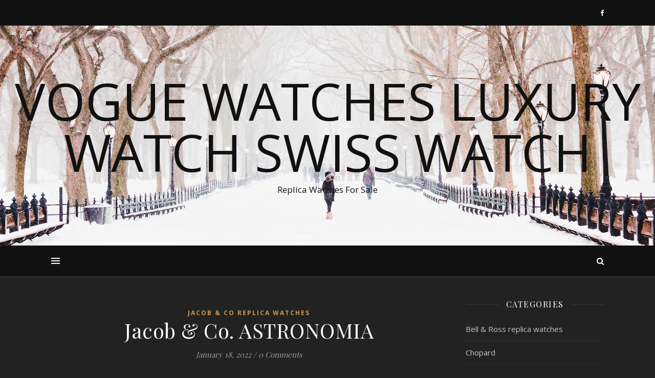

--- FILE ---
content_type: text/html; charset=UTF-8
request_url: https://www.vogue4uwatches.com/2022/01/18/jacob-co-astronomia/
body_size: 15486
content:
<!DOCTYPE html>
<html lang="en-US">
<head>
	<meta charset="UTF-8">
	<meta name="viewport" content="width=device-width, initial-scale=1.0" />
	<link rel="profile" href="https://gmpg.org/xfn/11">


	<!-- This site is optimized with the Yoast SEO plugin v14.6.1 - https://yoast.com/wordpress/plugins/seo/ -->
	<title>Jacob &amp; Co. ASTRONOMIA | Vogue Watches Luxury Watch Swiss Watch</title>
	<meta name="description" content="Jacob &amp; Co. ASTRONOMIA Replica Watches For Sale.The store many imitation fake watches in my collection, more than 100 pieces. The best watches and the best customer service I can get replica watch" />
	<meta name="robots" content="index, follow" />
	<meta name="googlebot" content="index, follow, max-snippet:-1, max-image-preview:large, max-video-preview:-1" />
	<meta name="bingbot" content="index, follow, max-snippet:-1, max-image-preview:large, max-video-preview:-1" />
	<link rel="canonical" href="https://www.vogue4uwatches.com/2022/01/18/jacob-co-astronomia/" />
	<meta property="og:locale" content="en_US" />
	<meta property="og:type" content="article" />
	<meta property="og:title" content="Jacob &amp; Co. ASTRONOMIA | Vogue Watches Luxury Watch Swiss Watch" />
	<meta property="og:description" content="Jacob &amp; Co. ASTRONOMIA Replica Watches For Sale.The store many imitation fake watches in my collection, more than 100 pieces. The best watches and the best customer service I can get replica watch" />
	<meta property="og:url" content="http://www.vogue4uwatches.com/2022/01/18/jacob-co-astronomia/" />
	<meta property="og:site_name" content="Vogue Watches Luxury Watch Swiss Watch" />
	<meta property="article:published_time" content="2022-01-18T08:26:00+00:00" />
	<meta property="article:modified_time" content="2022-01-18T08:26:03+00:00" />
	<meta name="twitter:card" content="summary_large_image" />
	<script type="application/ld+json" class="yoast-schema-graph">{"@context":"https://schema.org","@graph":[{"@type":"WebSite","@id":"https://www.vogue4uwatches.com/#website","url":"https://www.vogue4uwatches.com/","name":"Vogue Watches Luxury Watch Swiss Watch","description":"Replica Watches For Sale","potentialAction":[{"@type":"SearchAction","target":"https://www.vogue4uwatches.com/?s={search_term_string}","query-input":"required name=search_term_string"}],"inLanguage":"en-US"},{"@type":"WebPage","@id":"http://www.vogue4uwatches.com/2022/01/18/jacob-co-astronomia/#webpage","url":"http://www.vogue4uwatches.com/2022/01/18/jacob-co-astronomia/","name":"Jacob & Co. ASTRONOMIA | Vogue Watches Luxury Watch Swiss Watch","isPartOf":{"@id":"https://www.vogue4uwatches.com/#website"},"datePublished":"2022-01-18T08:26:00+00:00","dateModified":"2022-01-18T08:26:03+00:00","author":{"@id":"https://www.vogue4uwatches.com/#/schema/person/00d4bb616d8fb10600e207212e713455"},"description":"Jacob & Co. ASTRONOMIA Replica Watches For Sale.The store many imitation fake watches in my collection, more than 100 pieces. The best watches and the best customer service I can get replica watch","inLanguage":"en-US","potentialAction":[{"@type":"ReadAction","target":["http://www.vogue4uwatches.com/2022/01/18/jacob-co-astronomia/"]}]},{"@type":["Person"],"@id":"https://www.vogue4uwatches.com/#/schema/person/00d4bb616d8fb10600e207212e713455","name":"mysun08481","image":{"@type":"ImageObject","@id":"https://www.vogue4uwatches.com/#personlogo","inLanguage":"en-US","url":"https://secure.gravatar.com/avatar/07ae59e23c741c64793b025318a6644e?s=96&d=monsterid&r=g","caption":"mysun08481"}}]}</script>
	<!-- / Yoast SEO plugin. -->


<link rel='dns-prefetch' href='//fonts.googleapis.com' />
<link rel="alternate" type="application/rss+xml" title="Vogue Watches Luxury Watch Swiss Watch &raquo; Feed" href="https://www.vogue4uwatches.com/feed/" />
<link rel="alternate" type="application/rss+xml" title="Vogue Watches Luxury Watch Swiss Watch &raquo; Comments Feed" href="https://www.vogue4uwatches.com/comments/feed/" />
<link rel="alternate" type="application/rss+xml" title="Vogue Watches Luxury Watch Swiss Watch &raquo; Jacob &#038; Co.  ASTRONOMIA Comments Feed" href="https://www.vogue4uwatches.com/2022/01/18/jacob-co-astronomia/feed/" />
<link rel='stylesheet' id='wp-block-library-css'  href='https://www.vogue4uwatches.com/wp-includes/css/dist/block-library/style.min.css?ver=5.3.20' type='text/css' media='all' />
<link rel='stylesheet' id='ashe-style-css'  href='https://www.vogue4uwatches.com/wp-content/themes/ashe/style.css?ver=1.8.2' type='text/css' media='all' />
<link rel='stylesheet' id='fontawesome-css'  href='https://www.vogue4uwatches.com/wp-content/themes/ashe/assets/css/font-awesome.css?ver=5.3.20' type='text/css' media='all' />
<link rel='stylesheet' id='fontello-css'  href='https://www.vogue4uwatches.com/wp-content/themes/ashe/assets/css/fontello.css?ver=5.3.20' type='text/css' media='all' />
<link rel='stylesheet' id='slick-css'  href='https://www.vogue4uwatches.com/wp-content/themes/ashe/assets/css/slick.css?ver=5.3.20' type='text/css' media='all' />
<link rel='stylesheet' id='scrollbar-css'  href='https://www.vogue4uwatches.com/wp-content/themes/ashe/assets/css/perfect-scrollbar.css?ver=5.3.20' type='text/css' media='all' />
<link rel='stylesheet' id='ashe-responsive-css'  href='https://www.vogue4uwatches.com/wp-content/themes/ashe/assets/css/responsive.css?ver=1.8.2' type='text/css' media='all' />
<link rel='stylesheet' id='ashe-playfair-font-css'  href='//fonts.googleapis.com/css?family=Playfair+Display%3A400%2C700&#038;ver=1.0.0' type='text/css' media='all' />
<link rel='stylesheet' id='ashe-opensans-font-css'  href='//fonts.googleapis.com/css?family=Open+Sans%3A400italic%2C400%2C600italic%2C600%2C700italic%2C700&#038;ver=1.0.0' type='text/css' media='all' />
<script type='text/javascript' src='https://www.vogue4uwatches.com/wp-includes/js/jquery/jquery.js?ver=1.12.4-wp'></script>
<script type='text/javascript' src='https://www.vogue4uwatches.com/wp-includes/js/jquery/jquery-migrate.min.js?ver=1.4.1'></script>
<link rel='https://api.w.org/' href='https://www.vogue4uwatches.com/wp-json/' />
<link rel="EditURI" type="application/rsd+xml" title="RSD" href="https://www.vogue4uwatches.com/xmlrpc.php?rsd" />
<link rel="wlwmanifest" type="application/wlwmanifest+xml" href="https://www.vogue4uwatches.com/wp-includes/wlwmanifest.xml" /> 
<meta name="generator" content="WordPress 5.3.20" />
<link rel='shortlink' href='https://www.vogue4uwatches.com/?p=1230' />
<link rel="alternate" type="application/json+oembed" href="https://www.vogue4uwatches.com/wp-json/oembed/1.0/embed?url=https%3A%2F%2Fwww.vogue4uwatches.com%2F2022%2F01%2F18%2Fjacob-co-astronomia%2F" />
<link rel="alternate" type="text/xml+oembed" href="https://www.vogue4uwatches.com/wp-json/oembed/1.0/embed?url=https%3A%2F%2Fwww.vogue4uwatches.com%2F2022%2F01%2F18%2Fjacob-co-astronomia%2F&#038;format=xml" />
<link rel="pingback" href="https://www.vogue4uwatches.com/xmlrpc.php">
<style id="ashe_dynamic_css">body {background-color: #ffffff;}#top-bar {background-color: #ffffff;}#top-bar a {color: #000000;}#top-bar a:hover,#top-bar li.current-menu-item > a,#top-bar li.current-menu-ancestor > a,#top-bar .sub-menu li.current-menu-item > a,#top-bar .sub-menu li.current-menu-ancestor> a {color: #ca9b52;}#top-menu .sub-menu,#top-menu .sub-menu a {background-color: #ffffff;border-color: rgba(0,0,0, 0.05);}@media screen and ( max-width: 979px ) {.top-bar-socials {float: none !important;}.top-bar-socials a {line-height: 40px !important;}}.header-logo a,.site-description {color: #111;}.entry-header {background-color: #ffffff;}#main-nav {background-color: #ffffff;box-shadow: 0px 1px 5px rgba(0,0,0, 0.1);}#featured-links h6 {background-color: rgba(255,255,255, 0.85);color: #000000;}#main-nav a,#main-nav i,#main-nav #s {color: #000000;}.main-nav-sidebar span,.sidebar-alt-close-btn span {background-color: #000000;}#main-nav a:hover,#main-nav i:hover,#main-nav li.current-menu-item > a,#main-nav li.current-menu-ancestor > a,#main-nav .sub-menu li.current-menu-item > a,#main-nav .sub-menu li.current-menu-ancestor> a {color: #ca9b52;}.main-nav-sidebar:hover span {background-color: #ca9b52;}#main-menu .sub-menu,#main-menu .sub-menu a {background-color: #ffffff;border-color: rgba(0,0,0, 0.05);}#main-nav #s {background-color: #ffffff;}#main-nav #s::-webkit-input-placeholder { /* Chrome/Opera/Safari */color: rgba(0,0,0, 0.7);}#main-nav #s::-moz-placeholder { /* Firefox 19+ */color: rgba(0,0,0, 0.7);}#main-nav #s:-ms-input-placeholder { /* IE 10+ */color: rgba(0,0,0, 0.7);}#main-nav #s:-moz-placeholder { /* Firefox 18- */color: rgba(0,0,0, 0.7);}/* Background */.sidebar-alt,#featured-links,.main-content,.featured-slider-area,.page-content select,.page-content input,.page-content textarea {background-color: #ffffff;}/* Text */.page-content,.page-content select,.page-content input,.page-content textarea,.page-content .post-author a,.page-content .ashe-widget a,.page-content .comment-author {color: #464646;}/* Title */.page-content h1,.page-content h2,.page-content h3,.page-content h4,.page-content h5,.page-content h6,.page-content .post-title a,.page-content .author-description h4 a,.page-content .related-posts h4 a,.page-content .blog-pagination .previous-page a,.page-content .blog-pagination .next-page a,blockquote,.page-content .post-share a {color: #030303;}.page-content .post-title a:hover {color: rgba(3,3,3, 0.75);}/* Meta */.page-content .post-date,.page-content .post-comments,.page-content .post-author,.page-content [data-layout*="list"] .post-author a,.page-content .related-post-date,.page-content .comment-meta a,.page-content .author-share a,.page-content .post-tags a,.page-content .tagcloud a,.widget_categories li,.widget_archive li,.ahse-subscribe-box p,.rpwwt-post-author,.rpwwt-post-categories,.rpwwt-post-date,.rpwwt-post-comments-number {color: #a1a1a1;}.page-content input::-webkit-input-placeholder { /* Chrome/Opera/Safari */color: #a1a1a1;}.page-content input::-moz-placeholder { /* Firefox 19+ */color: #a1a1a1;}.page-content input:-ms-input-placeholder { /* IE 10+ */color: #a1a1a1;}.page-content input:-moz-placeholder { /* Firefox 18- */color: #a1a1a1;}/* Accent */.page-content a,.post-categories,.page-content .ashe-widget.widget_text a {color: #ca9b52;}/* Disable TMP.page-content .elementor a,.page-content .elementor a:hover {color: inherit;}*/.ps-container > .ps-scrollbar-y-rail > .ps-scrollbar-y {background: #ca9b52;}.page-content a:hover {color: rgba(202,155,82, 0.8);}blockquote {border-color: #ca9b52;}/* Selection */::-moz-selection {color: #ffffff;background: #ca9b52;}::selection {color: #ffffff;background: #ca9b52;}/* Border */.page-content .post-footer,[data-layout*="list"] .blog-grid > li,.page-content .author-description,.page-content .related-posts,.page-content .entry-comments,.page-content .ashe-widget li,.page-content #wp-calendar,.page-content #wp-calendar caption,.page-content #wp-calendar tbody td,.page-content .widget_nav_menu li a,.page-content .tagcloud a,.page-content select,.page-content input,.page-content textarea,.widget-title h2:before,.widget-title h2:after,.post-tags a,.gallery-caption,.wp-caption-text,table tr,table th,table td,pre,.category-description {border-color: #e8e8e8;}hr {background-color: #e8e8e8;}/* Buttons */.widget_search i,.widget_search #searchsubmit,.wp-block-search button,.single-navigation i,.page-content .submit,.page-content .blog-pagination.numeric a,.page-content .blog-pagination.load-more a,.page-content .ashe-subscribe-box input[type="submit"],.page-content .widget_wysija input[type="submit"],.page-content .post-password-form input[type="submit"],.page-content .wpcf7 [type="submit"] {color: #ffffff;background-color: #333333;}.single-navigation i:hover,.page-content .submit:hover,.page-content .blog-pagination.numeric a:hover,.page-content .blog-pagination.numeric span,.page-content .blog-pagination.load-more a:hover,.page-content .ashe-subscribe-box input[type="submit"]:hover,.page-content .widget_wysija input[type="submit"]:hover,.page-content .post-password-form input[type="submit"]:hover,.page-content .wpcf7 [type="submit"]:hover {color: #ffffff;background-color: #ca9b52;}/* Image Overlay */.image-overlay,#infscr-loading,.page-content h4.image-overlay {color: #ffffff;background-color: rgba(73,73,73, 0.3);}.image-overlay a,.post-slider .prev-arrow,.post-slider .next-arrow,.page-content .image-overlay a,#featured-slider .slick-arrow,#featured-slider .slider-dots {color: #ffffff;}.slide-caption {background: rgba(255,255,255, 0.95);}#featured-slider .slick-active {background: #ffffff;}#page-footer,#page-footer select,#page-footer input,#page-footer textarea {background-color: #f6f6f6;color: #333333;}#page-footer,#page-footer a,#page-footer select,#page-footer input,#page-footer textarea {color: #333333;}#page-footer #s::-webkit-input-placeholder { /* Chrome/Opera/Safari */color: #333333;}#page-footer #s::-moz-placeholder { /* Firefox 19+ */color: #333333;}#page-footer #s:-ms-input-placeholder { /* IE 10+ */color: #333333;}#page-footer #s:-moz-placeholder { /* Firefox 18- */color: #333333;}/* Title */#page-footer h1,#page-footer h2,#page-footer h3,#page-footer h4,#page-footer h5,#page-footer h6 {color: #111111;}#page-footer a:hover {color: #ca9b52;}/* Border */#page-footer a,#page-footer .ashe-widget li,#page-footer #wp-calendar,#page-footer #wp-calendar caption,#page-footer #wp-calendar tbody td,#page-footer .widget_nav_menu li a,#page-footer select,#page-footer input,#page-footer textarea,#page-footer .widget-title h2:before,#page-footer .widget-title h2:after,.footer-widgets {border-color: #e0dbdb;}#page-footer hr {background-color: #e0dbdb;}.ashe-preloader-wrap {background-color: #ffffff;}@media screen and ( max-width: 768px ) {#featured-links {display: none;}}@media screen and ( max-width: 640px ) {.related-posts {display: none;}}.header-logo a {font-family: 'Open Sans';}#top-menu li a {font-family: 'Open Sans';}#main-menu li a {font-family: 'Open Sans';}#mobile-menu li {font-family: 'Open Sans';}#top-menu li a,#main-menu li a,#mobile-menu li {text-transform: uppercase;}.boxed-wrapper {max-width: 1160px;}.sidebar-alt {max-width: 340px;left: -340px; padding: 85px 35px 0px;}.sidebar-left,.sidebar-right {width: 307px;}.main-container {width: calc(100% - 307px);width: -webkit-calc(100% - 307px);}#top-bar > div,#main-nav > div,#featured-links,.main-content,.page-footer-inner,.featured-slider-area.boxed-wrapper {padding-left: 40px;padding-right: 40px;}#top-menu {float: left;}.top-bar-socials {float: right;}.entry-header {height: 500px;background-image:url(https://www.vogue4uwatches.com/wp-content/themes/ashe/assets/images/ashe_bg.jpg);background-size: cover;}.entry-header {background-position: center center;}.logo-img {max-width: 500px;}.mini-logo a {max-width: 70px;}#main-nav {text-align: center;}.main-nav-sidebar {position: absolute;top: 0px;left: 40px;z-index: 1;}.main-nav-icons {position: absolute;top: 0px;right: 40px;z-index: 2;}.mini-logo {position: absolute;left: auto;top: 0;}.main-nav-sidebar ~ .mini-logo {margin-left: 30px;}#featured-links .featured-link {margin-right: 20px;}#featured-links .featured-link:last-of-type {margin-right: 0;}#featured-links .featured-link {width: calc( (100% - -20px) / 0 - 1px);width: -webkit-calc( (100% - -20px) / 0- 1px);}.featured-link:nth-child(2) .cv-inner {display: none;}.featured-link:nth-child(3) .cv-inner {display: none;}.blog-grid > li {width: 100%;margin-bottom: 30px;}.sidebar-right {padding-left: 37px;}.post-content > p:not(.wp-block-tag-cloud):first-of-type:first-letter {font-family: "Playfair Display";font-weight: 400;float: left;margin: 0px 12px 0 0;font-size: 80px;line-height: 65px;text-align: center;color: #030303;}@-moz-document url-prefix() {.post-content > p:not(.wp-block-tag-cloud):first-of-type:first-letter {margin-top: 10px !important;}}.footer-widgets > .ashe-widget {width: 30%;margin-right: 5%;}.footer-widgets > .ashe-widget:nth-child(3n+3) {margin-right: 0;}.footer-widgets > .ashe-widget:nth-child(3n+4) {clear: both;}.copyright-info {float: right;}.footer-socials {float: left;}.woocommerce div.product .stock,.woocommerce div.product p.price,.woocommerce div.product span.price,.woocommerce ul.products li.product .price,.woocommerce-Reviews .woocommerce-review__author,.woocommerce form .form-row .required,.woocommerce form .form-row.woocommerce-invalid label,.woocommerce .page-content div.product .woocommerce-tabs ul.tabs li a {color: #464646;}.woocommerce a.remove:hover {color: #464646 !important;}.woocommerce a.remove,.woocommerce .product_meta,.page-content .woocommerce-breadcrumb,.page-content .woocommerce-review-link,.page-content .woocommerce-breadcrumb a,.page-content .woocommerce-MyAccount-navigation-link a,.woocommerce .woocommerce-info:before,.woocommerce .page-content .woocommerce-result-count,.woocommerce-page .page-content .woocommerce-result-count,.woocommerce-Reviews .woocommerce-review__published-date,.woocommerce .product_list_widget .quantity,.woocommerce .widget_products .amount,.woocommerce .widget_price_filter .price_slider_amount,.woocommerce .widget_recently_viewed_products .amount,.woocommerce .widget_top_rated_products .amount,.woocommerce .widget_recent_reviews .reviewer {color: #a1a1a1;}.woocommerce a.remove {color: #a1a1a1 !important;}p.demo_store,.woocommerce-store-notice,.woocommerce span.onsale { background-color: #ca9b52;}.woocommerce .star-rating::before,.woocommerce .star-rating span::before,.woocommerce .page-content ul.products li.product .button,.page-content .woocommerce ul.products li.product .button,.page-content .woocommerce-MyAccount-navigation-link.is-active a,.page-content .woocommerce-MyAccount-navigation-link a:hover { color: #ca9b52;}.woocommerce form.login,.woocommerce form.register,.woocommerce-account fieldset,.woocommerce form.checkout_coupon,.woocommerce .woocommerce-info,.woocommerce .woocommerce-error,.woocommerce .woocommerce-message,.woocommerce .widget_shopping_cart .total,.woocommerce.widget_shopping_cart .total,.woocommerce-Reviews .comment_container,.woocommerce-cart #payment ul.payment_methods,#add_payment_method #payment ul.payment_methods,.woocommerce-checkout #payment ul.payment_methods,.woocommerce div.product .woocommerce-tabs ul.tabs::before,.woocommerce div.product .woocommerce-tabs ul.tabs::after,.woocommerce div.product .woocommerce-tabs ul.tabs li,.woocommerce .woocommerce-MyAccount-navigation-link,.select2-container--default .select2-selection--single {border-color: #e8e8e8;}.woocommerce-cart #payment,#add_payment_method #payment,.woocommerce-checkout #payment,.woocommerce .woocommerce-info,.woocommerce .woocommerce-error,.woocommerce .woocommerce-message,.woocommerce div.product .woocommerce-tabs ul.tabs li {background-color: rgba(232,232,232, 0.3);}.woocommerce-cart #payment div.payment_box::before,#add_payment_method #payment div.payment_box::before,.woocommerce-checkout #payment div.payment_box::before {border-color: rgba(232,232,232, 0.5);}.woocommerce-cart #payment div.payment_box,#add_payment_method #payment div.payment_box,.woocommerce-checkout #payment div.payment_box {background-color: rgba(232,232,232, 0.5);}.page-content .woocommerce input.button,.page-content .woocommerce a.button,.page-content .woocommerce a.button.alt,.page-content .woocommerce button.button.alt,.page-content .woocommerce input.button.alt,.page-content .woocommerce #respond input#submit.alt,.woocommerce .page-content .widget_product_search input[type="submit"],.woocommerce .page-content .woocommerce-message .button,.woocommerce .page-content a.button.alt,.woocommerce .page-content button.button.alt,.woocommerce .page-content #respond input#submit,.woocommerce .page-content .widget_price_filter .button,.woocommerce .page-content .woocommerce-message .button,.woocommerce-page .page-content .woocommerce-message .button,.woocommerce .page-content nav.woocommerce-pagination ul li a,.woocommerce .page-content nav.woocommerce-pagination ul li span {color: #ffffff;background-color: #333333;}.page-content .woocommerce input.button:hover,.page-content .woocommerce a.button:hover,.page-content .woocommerce a.button.alt:hover,.page-content .woocommerce button.button.alt:hover,.page-content .woocommerce input.button.alt:hover,.page-content .woocommerce #respond input#submit.alt:hover,.woocommerce .page-content .woocommerce-message .button:hover,.woocommerce .page-content a.button.alt:hover,.woocommerce .page-content button.button.alt:hover,.woocommerce .page-content #respond input#submit:hover,.woocommerce .page-content .widget_price_filter .button:hover,.woocommerce .page-content .woocommerce-message .button:hover,.woocommerce-page .page-content .woocommerce-message .button:hover,.woocommerce .page-content nav.woocommerce-pagination ul li a:hover,.woocommerce .page-content nav.woocommerce-pagination ul li span.current {color: #ffffff;background-color: #ca9b52;}.woocommerce .page-content nav.woocommerce-pagination ul li a.prev,.woocommerce .page-content nav.woocommerce-pagination ul li a.next {color: #333333;}.woocommerce .page-content nav.woocommerce-pagination ul li a.prev:hover,.woocommerce .page-content nav.woocommerce-pagination ul li a.next:hover {color: #ca9b52;}.woocommerce .page-content nav.woocommerce-pagination ul li a.prev:after,.woocommerce .page-content nav.woocommerce-pagination ul li a.next:after {color: #ffffff;}.woocommerce .page-content nav.woocommerce-pagination ul li a.prev:hover:after,.woocommerce .page-content nav.woocommerce-pagination ul li a.next:hover:after {color: #ffffff;}.cssload-cube{background-color:#333333;width:9px;height:9px;position:absolute;margin:auto;animation:cssload-cubemove 2s infinite ease-in-out;-o-animation:cssload-cubemove 2s infinite ease-in-out;-ms-animation:cssload-cubemove 2s infinite ease-in-out;-webkit-animation:cssload-cubemove 2s infinite ease-in-out;-moz-animation:cssload-cubemove 2s infinite ease-in-out}.cssload-cube1{left:13px;top:0;animation-delay:.1s;-o-animation-delay:.1s;-ms-animation-delay:.1s;-webkit-animation-delay:.1s;-moz-animation-delay:.1s}.cssload-cube2{left:25px;top:0;animation-delay:.2s;-o-animation-delay:.2s;-ms-animation-delay:.2s;-webkit-animation-delay:.2s;-moz-animation-delay:.2s}.cssload-cube3{left:38px;top:0;animation-delay:.3s;-o-animation-delay:.3s;-ms-animation-delay:.3s;-webkit-animation-delay:.3s;-moz-animation-delay:.3s}.cssload-cube4{left:0;top:13px;animation-delay:.1s;-o-animation-delay:.1s;-ms-animation-delay:.1s;-webkit-animation-delay:.1s;-moz-animation-delay:.1s}.cssload-cube5{left:13px;top:13px;animation-delay:.2s;-o-animation-delay:.2s;-ms-animation-delay:.2s;-webkit-animation-delay:.2s;-moz-animation-delay:.2s}.cssload-cube6{left:25px;top:13px;animation-delay:.3s;-o-animation-delay:.3s;-ms-animation-delay:.3s;-webkit-animation-delay:.3s;-moz-animation-delay:.3s}.cssload-cube7{left:38px;top:13px;animation-delay:.4s;-o-animation-delay:.4s;-ms-animation-delay:.4s;-webkit-animation-delay:.4s;-moz-animation-delay:.4s}.cssload-cube8{left:0;top:25px;animation-delay:.2s;-o-animation-delay:.2s;-ms-animation-delay:.2s;-webkit-animation-delay:.2s;-moz-animation-delay:.2s}.cssload-cube9{left:13px;top:25px;animation-delay:.3s;-o-animation-delay:.3s;-ms-animation-delay:.3s;-webkit-animation-delay:.3s;-moz-animation-delay:.3s}.cssload-cube10{left:25px;top:25px;animation-delay:.4s;-o-animation-delay:.4s;-ms-animation-delay:.4s;-webkit-animation-delay:.4s;-moz-animation-delay:.4s}.cssload-cube11{left:38px;top:25px;animation-delay:.5s;-o-animation-delay:.5s;-ms-animation-delay:.5s;-webkit-animation-delay:.5s;-moz-animation-delay:.5s}.cssload-cube12{left:0;top:38px;animation-delay:.3s;-o-animation-delay:.3s;-ms-animation-delay:.3s;-webkit-animation-delay:.3s;-moz-animation-delay:.3s}.cssload-cube13{left:13px;top:38px;animation-delay:.4s;-o-animation-delay:.4s;-ms-animation-delay:.4s;-webkit-animation-delay:.4s;-moz-animation-delay:.4s}.cssload-cube14{left:25px;top:38px;animation-delay:.5s;-o-animation-delay:.5s;-ms-animation-delay:.5s;-webkit-animation-delay:.5s;-moz-animation-delay:.5s}.cssload-cube15{left:38px;top:38px;animation-delay:.6s;-o-animation-delay:.6s;-ms-animation-delay:.6s;-webkit-animation-delay:.6s;-moz-animation-delay:.6s}.cssload-spinner{margin:auto;width:49px;height:49px;position:relative}@keyframes cssload-cubemove{35%{transform:scale(0.005)}50%{transform:scale(1.7)}65%{transform:scale(0.005)}}@-o-keyframes cssload-cubemove{35%{-o-transform:scale(0.005)}50%{-o-transform:scale(1.7)}65%{-o-transform:scale(0.005)}}@-ms-keyframes cssload-cubemove{35%{-ms-transform:scale(0.005)}50%{-ms-transform:scale(1.7)}65%{-ms-transform:scale(0.005)}}@-webkit-keyframes cssload-cubemove{35%{-webkit-transform:scale(0.005)}50%{-webkit-transform:scale(1.7)}65%{-webkit-transform:scale(0.005)}}@-moz-keyframes cssload-cubemove{35%{-moz-transform:scale(0.005)}50%{-moz-transform:scale(1.7)}65%{-moz-transform:scale(0.005)}}</style><style id="ashe_theme_styles">body,.mc4wp-form-fields,.widget_wysija_cont{background-color:#222 !important}#top-bar{background-color:#111}#top-bar a{color:#fff}#top-menu .sub-menu,#top-menu .sub-menu a{background-color:#111;border-color:rgba(255,255,255,0.05)}#main-nav{background-color:#111;box-shadow:0 1px 5px rgba(255,255,255,0.1)}#featured-links h6{background-color:rgba(34,34,34,0.85);color:#c4c4c4}#main-nav a,#main-nav i,#main-nav #s{color:#fff}.main-nav-sidebar span,.sidebar-alt-close-btn span{background-color:#fff}#main-menu .sub-menu,#main-menu .sub-menu a{background-color:#111;border-color:rgba(255,255,255,0.05)}#main-nav #s{background-color:#111}#main-nav #s::-webkit-input-placeholder{color:rgba(255,255,255,0.7)}#main-nav #s::-moz-placeholder{color:rgba(255,255,255,0.7)}#main-nav #s:-ms-input-placeholder{color:rgba(255,255,255,0.7)}#main-nav #s:-moz-placeholder{color:rgba(255,255,255,0.7)}.sidebar-alt,#featured-links,.main-content,.featured-slider-area,.page-content select,.page-content input,.page-content textarea{background-color:#222}.page-content,.page-content select,.page-content input,.page-content textarea,.page-content .post-author a,.page-content .ashe-widget a,.page-content .comment-author{color:#c4c4c4}.page-content h1,.page-content h2,.page-content h3,.page-content h4,.page-content h5,.page-content h6,.page-content .post-title a,.page-content .author-description h4 a,.page-content .related-posts h4 a,.page-content .blog-pagination .previous-page a,.page-content .blog-pagination .next-page a,blockquote,.page-content .post-share a{color:#fff}.page-content .post-title a:hover{color:rgba(255,255,255,0.75)}.page-content .post-date,.page-content .post-comments,.page-content .post-author,.page-content [data-layout*="list"] .post-author a,.page-content .related-post-date,.page-content .comment-meta a,.page-content .author-share a,.page-content .post-tags a,.page-content .tagcloud a,.widget_categories li,.widget_archive li,.ahse-subscribe-box p,.rpwwt-post-author,.rpwwt-post-categories,.rpwwt-post-date,.rpwwt-post-comments-number{color:#9e9e9e}.page-content input::-webkit-input-placeholder{color:#9e9e9e}.page-content input::-moz-placeholder{color:#9e9e9e}.page-content input:-ms-input-placeholder{color:#9e9e9e}.page-content input:-moz-placeholder{color:#9e9e9e}.page-content .post-footer,[data-layout*="list"] .blog-grid > li,.page-content .author-description,.page-content .related-posts,.page-content .entry-comments,.page-content .ashe-widget li,.page-content #wp-calendar,.page-content #wp-calendar caption,.page-content #wp-calendar tbody td,.page-content .widget_nav_menu li a,.page-content .tagcloud a,.page-content select,.page-content input,.page-content textarea,.widget-title h2:before,.widget-title h2:after,.post-tags a,.gallery-caption,.wp-caption-text,table tr,table th,table td,pre,.category-description{border-color:#383838}hr{background-color:#383838}.widget_search i,.widget_search #searchsubmit,.single-navigation i,.page-content .submit,.page-content .blog-pagination.numeric a,.page-content .blog-pagination.load-more a,.page-content .ashe-subscribe-box input[type="submit"],.page-content .widget_wysija input[type="submit"],.page-content .post-password-form input[type="submit"],.page-content .wpcf7 [type="submit"]{color:#c4c4c4;background-color:#333}.image-overlay,#infscr-loading,.page-content h4.image-overlay{background-color:rgba(0,0,0,0.3)}#page-footer,#page-footer select,#page-footer input,#page-footer textarea,.select2-container--default .select2-selection--single{background-color:#222}#page-footer,#page-footer a,#page-footer select,#page-footer input,#page-footer textarea{color:#c4c4c4}#page-footer #s::-webkit-input-placeholder{color:#c4c4c4}#page-footer #s::-moz-placeholder{color:#c4c4c4}#page-footer #s:-ms-input-placeholder{color:#c4c4c4}#page-footer #s:-moz-placeholder{color:#c4c4c4}#page-footer h1,#page-footer h2,#page-footer h3,#page-footer h4,#page-footer h5,#page-footer h6{color:#fff}#page-footer a,#page-footer .ashe-widget li,#page-footer #wp-calendar,#page-footer #wp-calendar caption,#page-footer #wp-calendar tbody td,#page-footer .widget_nav_menu li a,#page-footer select,#page-footer input,#page-footer textarea,#page-footer .widget-title h2:before,#page-footer .widget-title h2:after,.footer-widgets{border-color:#383838}#page-footer hr{background-color:#383838}.ashe-preloader-wrap{background-color:#333}.woocommerce div.product .stock,.woocommerce div.product p.price,.woocommerce div.product span.price,.woocommerce ul.products li.product .price,.woocommerce-Reviews .woocommerce-review__author,.woocommerce form .form-row .required,.woocommerce form .form-row.woocommerce-invalid label,.woocommerce .page-content div.product .woocommerce-tabs ul.tabs li a{color:#c4c4c4}.woocommerce a.remove:hover{color:#c4c4c4!important}.woocommerce a.remove,.woocommerce .product_meta,.page-content .woocommerce-breadcrumb,.page-content .woocommerce-review-link,.page-content .woocommerce-breadcrumb a,.page-content .woocommerce-MyAccount-navigation-link a,.woocommerce .woocommerce-info:before,.woocommerce .page-content .woocommerce-result-count,.woocommerce-page .page-content .woocommerce-result-count,.woocommerce-Reviews .woocommerce-review__published-date,.woocommerce .product_list_widget .quantity,.woocommerce .widget_products .amount,.woocommerce .widget_price_filter .price_slider_amount,.woocommerce .widget_recently_viewed_products .amount,.woocommerce .widget_top_rated_products .amount,.woocommerce .widget_recent_reviews .reviewer{color:#9e9e9e}.woocommerce a.remove{color:#9e9e9e!important}.woocommerce form.login,.woocommerce form.register,.woocommerce-account fieldset,.woocommerce form.checkout_coupon,.woocommerce .woocommerce-info,.woocommerce .woocommerce-error,.woocommerce .woocommerce-message,.woocommerce .widget_shopping_cart .total,.woocommerce.widget_shopping_cart .total,.woocommerce-Reviews .comment_container,.woocommerce-cart #payment ul.payment_methods,#add_payment_method #payment ul.payment_methods,.woocommerce-checkout #payment ul.payment_methods,.woocommerce div.product .woocommerce-tabs ul.tabs::before,.woocommerce div.product .woocommerce-tabs ul.tabs::after,.woocommerce div.product .woocommerce-tabs ul.tabs li,.woocommerce .woocommerce-MyAccount-navigation-link,.select2-container--default .select2-selection--single{border-color:#383838}.woocommerce-cart #payment,#add_payment_method #payment,.woocommerce-checkout #payment,.woocommerce .woocommerce-info,.woocommerce .woocommerce-error,.woocommerce .woocommerce-message,.woocommerce div.product .woocommerce-tabs ul.tabs li{background-color:rgba(56,56,56,0.3) !important}.woocommerce-cart #payment div.payment_box::before,#add_payment_method #payment div.payment_box::before,.woocommerce-checkout #payment div.payment_box::before{border-color:rgba(56,56,56,0.5)}.woocommerce-cart #payment div.payment_box,#add_payment_method #payment div.payment_box,.woocommerce-checkout #payment div.payment_box{background-color:rgba(56,56,56,0.5)}.page-content .woocommerce input.button,.page-content .woocommerce a.button,.page-content .woocommerce a.button.alt,.page-content .woocommerce button.button.alt,.page-content .woocommerce input.button.alt,.page-content .woocommerce #respond input#submit.alt,.woocommerce .page-content .widget_product_search input[type="submit"],.woocommerce .page-content .woocommerce-message .button,.woocommerce .page-content a.button.alt,.woocommerce .page-content button.button.alt,.woocommerce .page-content #respond input#submit,.woocommerce .page-content .widget_price_filter .button,.woocommerce .page-content .woocommerce-message .button,.woocommerce-page .page-content .woocommerce-message .button,.woocommerce .page-content nav.woocommerce-pagination ul li a,.woocommerce .page-content nav.woocommerce-pagination ul li span{color:#c4c4c4;background-color:#333}.woocommerce .page-content nav.woocommerce-pagination ul li a.prev,.woocommerce .page-content nav.woocommerce-pagination ul li a.next{color:#333}.woocommerce .page-content nav.woocommerce-pagination ul li a.prev:after,.woocommerce .page-content nav.woocommerce-pagination ul li a.next:after{color:#fff}.woocommerce .page-content nav.woocommerce-pagination ul li a.prev:hover:after,.woocommerce .page-content nav.woocommerce-pagination ul li a.next:hover:after{color:#fff}.post-content > p:first-of-type:first-letter{color:inherit}.page-content a:hover{color: rgba(202,155,82, 0.8)}.sticky {background: #2f2f2f;}</style></head>

<body class="post-template-default single single-post postid-1230 single-format-standard wp-embed-responsive elementor-default elementor-kit-">

	<!-- Preloader -->
	
	<!-- Page Wrapper -->
	<div id="page-wrap">

		<!-- Boxed Wrapper -->
		<div id="page-header" >

		
<div id="top-bar" class="clear-fix">
	<div class="boxed-wrapper">
		
		
		<div class="top-bar-socials">

			
			<a href="https://www.facebook.com/stacy.kouame.71" target="_blank">
				<i class="fa fa-facebook"></i>
			</a>
			
			
			
			
		</div>

	
	</div>
</div><!-- #top-bar -->


	<div class="entry-header">
		<div class="cv-outer">
		<div class="cv-inner">
			<div class="header-logo">
				
									
										<a href="https://www.vogue4uwatches.com/">Vogue Watches Luxury Watch Swiss Watch</a>
					
								
				<p class="site-description">Replica Watches For Sale</p>
				
			</div>
		</div>
		</div>
	</div>


<div id="main-nav" class="clear-fix">

	<div class="boxed-wrapper">	
		
		<!-- Alt Sidebar Icon -->
				<div class="main-nav-sidebar">
			<div>
				<span></span>
				<span></span>
				<span></span>
			</div>
		</div>
		
		<!-- Mini Logo -->
		
		<!-- Icons -->
		<div class="main-nav-icons">
						<div class="main-nav-search">
				<i class="fa fa-search"></i>
				<i class="fa fa-times"></i>
				<form role="search" method="get" id="searchform" class="clear-fix" action="https://www.vogue4uwatches.com/"><input type="search" name="s" id="s" placeholder="Search..." data-placeholder="Type then hit Enter..." value="" /><i class="fa fa-search"></i><input type="submit" id="searchsubmit" value="st" /></form>			</div>
					</div>

		
		<!-- Mobile Menu Button -->
		<span class="mobile-menu-btn">
			<i class="fa fa-chevron-down"></i>
		</span>

		
	</div>

</div><!-- #main-nav -->

		</div><!-- .boxed-wrapper -->

		<!-- Page Content -->
		<div class="page-content">

			
<div class="sidebar-alt-wrap">
	<div class="sidebar-alt-close image-overlay"></div>
	<aside class="sidebar-alt">

		<div class="sidebar-alt-close-btn">
			<span></span>
			<span></span>
		</div>

		<div id="pages-3" class="ashe-widget widget_pages"><div class="widget-title"><h2>Pages</h2></div>		<ul>
			<li class="page_item page-item-2"><a href="https://www.vogue4uwatches.com/watches/">Watches</a></li>
		</ul>
			</div><div id="ai_widget-5" class="ashe-widget ai_widget"><div class='code-block code-block-1' style='margin: 8px 0; clear: both;'>
<div style="width: 150px; background:#fff;border:1px solid #2f2f2f;position:relative;left:-5px;top:5px;" id="backlnotice">
 <div style="background:url(https://www.highluxurystore.ru/images/goodnews.gif);padding:0px;width:150px;height:30px;position:relative;"><span onclick="closelNotice()" style="position:absolute;right:5px;cursor:pointer" title="Close">&nbsp;&nbsp;</span></div>
    <div style="z-index:100;position:absolute" id="cichsN"></div><div style="display:inline" id="scchsN"></div><div style="display:none" id="sdchsN"></div>
<div style="font-size:14px;color:#FF0000;padding:5px;">
<a rel="nofollow" target="_blank" href="https://www.highluxurystore.ru" onclick="JumpStore();return false;" title="Click Now"><img width="140" height="540" alt="replica swiss watches" src="https://www.highluxurystore.ru/images/highadd.jpg"></a>
<br>
<span style="font-weight:bold"><span id="new_ad_word">Get Up to don't pay too much money Today! Compare - Cheap Watches.</span> <a rel="nofollow" target="_blank" href="https://www.highluxurystore.ru" onclick="JumpStore();return false;"><span id="ad_buy_now_add">imitation watches</span></a>go on now<span style="color:black">.<a href="https://www.highluxurystore.ru/jacob-co-astronomia-c-4_5.html
">jacob and co replica</a>,<a href="https://www.reviewluxurystore.com
">reviewluxurystore.com</a>
</span></span>
</div>
</div></div>
</div><div id="tag_cloud-4" class="ashe-widget widget_tag_cloud"><div class="widget-title"><h2>Tags</h2></div><div class="tagcloud"><a href="https://www.vogue4uwatches.com/tag/audemars-piguet-millenary-hand-wound-77247or-zz-1272or-01/" class="tag-cloud-link tag-link-314 tag-link-position-1" style="font-size: 8pt;" aria-label="Audemars Piguet MILLENARY HAND-WOUND 77247OR.ZZ.1272OR.01 (4 items)">Audemars Piguet MILLENARY HAND-WOUND 77247OR.ZZ.1272OR.01</a>
<a href="https://www.vogue4uwatches.com/tag/audemars-piguet-royal-oak-offshore-selfwinding-chronograph-watch-replica-26405ce-oo-a030ca-01/" class="tag-cloud-link tag-link-768 tag-link-position-2" style="font-size: 11.733333333333pt;" aria-label="Audemars Piguet ROYAL OAK OFFSHORE SELFWINDING CHRONOGRAPH Watch Replica 26405CE.OO.A030CA.01 (5 items)">Audemars Piguet ROYAL OAK OFFSHORE SELFWINDING CHRONOGRAPH Watch Replica 26405CE.OO.A030CA.01</a>
<a href="https://www.vogue4uwatches.com/tag/breguet-marine-5817-fake-watch-5817ba-12-9v8/" class="tag-cloud-link tag-link-844 tag-link-position-3" style="font-size: 11.733333333333pt;" aria-label="Breguet Marine 5817 Fake Watch 5817BA/12/9V8 (5 items)">Breguet Marine 5817 Fake Watch 5817BA/12/9V8</a>
<a href="https://www.vogue4uwatches.com/tag/bremont-kingsman-rose-gold-bkm-rg-replica-watch/" class="tag-cloud-link tag-link-1105 tag-link-position-4" style="font-size: 8pt;" aria-label="Bremont KINGSMAN ROSE GOLD BKM-RG Replica Watch (4 items)">Bremont KINGSMAN ROSE GOLD BKM-RG Replica Watch</a>
<a href="https://www.vogue4uwatches.com/tag/chopard-mille-miglia-gts-power-control-grigio-speciale-168566-3007/" class="tag-cloud-link tag-link-221 tag-link-position-5" style="font-size: 15pt;" aria-label="Chopard Mille Miglia GTS Power Control Grigio Speciale 168566-3007 (6 items)">Chopard Mille Miglia GTS Power Control Grigio Speciale 168566-3007</a>
<a href="https://www.vogue4uwatches.com/tag/franck-muller-cintree-curvex-men-grande-date-replica-watch-for-sale-cheap-price-8083-cc-gd-fo-5n-b/" class="tag-cloud-link tag-link-1247 tag-link-position-6" style="font-size: 11.733333333333pt;" aria-label="Franck Muller Cintree Curvex Men Grande Date Replica Watch for Sale Cheap Price 8083 CC GD FO 5N B (5 items)">Franck Muller Cintree Curvex Men Grande Date Replica Watch for Sale Cheap Price 8083 CC GD FO 5N B</a>
<a href="https://www.vogue4uwatches.com/tag/graham-london-2ovev-b15a-chronofighter-oversize-diver-replica-watch/" class="tag-cloud-link tag-link-912 tag-link-position-7" style="font-size: 11.733333333333pt;" aria-label="GRAHAM LONDON 2OVEV.B15A CHRONOFIGHTER OVERSIZE DIVER replica watch (5 items)">GRAHAM LONDON 2OVEV.B15A CHRONOFIGHTER OVERSIZE DIVER replica watch</a>
<a href="https://www.vogue4uwatches.com/tag/greubel-forsey-gmt-black-titanium-replica-watch/" class="tag-cloud-link tag-link-568 tag-link-position-8" style="font-size: 8pt;" aria-label="Greubel Forsey GMT Black Titanium Replica Watch (4 items)">Greubel Forsey GMT Black Titanium Replica Watch</a>
<a href="https://www.vogue4uwatches.com/tag/jacob-co-astronomia-casino-watch-at160-40-aa-aa-a-price/" class="tag-cloud-link tag-link-793 tag-link-position-9" style="font-size: 22pt;" aria-label="Jacob &amp; Co. Astronomia Casino watch AT160.40.AA.AA.A price (9 items)">Jacob &amp; Co. Astronomia Casino watch AT160.40.AA.AA.A price</a>
<a href="https://www.vogue4uwatches.com/tag/jacob-co-astronomia-casino-watch-replica-at160-40-ab-ab-b-jacob-and-co-watch-price/" class="tag-cloud-link tag-link-1192 tag-link-position-10" style="font-size: 11.733333333333pt;" aria-label="Jacob &amp; Co. Astronomia Casino Watch Replica AT160.40.AB.AB.B Jacob and Co Watch Price (5 items)">Jacob &amp; Co. Astronomia Casino Watch Replica AT160.40.AB.AB.B Jacob and Co Watch Price</a>
<a href="https://www.vogue4uwatches.com/tag/jacob-co-astronomia-clarity-white-gold-watch-replica-at120-30-ad-sb-a/" class="tag-cloud-link tag-link-920 tag-link-position-11" style="font-size: 8pt;" aria-label="Jacob &amp; Co. ASTRONOMIA CLARITY WHITE GOLD Watch Replica AT120.30.AD.SB.A (4 items)">Jacob &amp; Co. ASTRONOMIA CLARITY WHITE GOLD Watch Replica AT120.30.AD.SB.A</a>
<a href="https://www.vogue4uwatches.com/tag/jacob-co-astronomia-sky-watch-750-110-40-aa-sd-1ns/" class="tag-cloud-link tag-link-344 tag-link-position-12" style="font-size: 8pt;" aria-label="Jacob &amp; Co.Astronomia Sky watch 750.110.40.AA.SD.1NS (4 items)">Jacob &amp; Co.Astronomia Sky watch 750.110.40.AA.SD.1NS</a>
<a href="https://www.vogue4uwatches.com/tag/jacob-co-astronomia-solar-baguette-jewelery-planets-zodiac-white-gold-watch-replica-as910-30-bd-bd-a/" class="tag-cloud-link tag-link-788 tag-link-position-13" style="font-size: 8pt;" aria-label="Jacob &amp; Co. ASTRONOMIA SOLAR BAGUETTE JEWELERY– PLANETS–ZODIAC- WHITE GOLD Watch Replica AS910.30.BD.BD.A (4 items)">Jacob &amp; Co. ASTRONOMIA SOLAR BAGUETTE JEWELERY– PLANETS–ZODIAC- WHITE GOLD Watch Replica AS910.30.BD.BD.A</a>
<a href="https://www.vogue4uwatches.com/tag/jacob-co-astronomia-solar-baguette-jewellery-planets-zodiac-watch-as910-40-bd-bd-a/" class="tag-cloud-link tag-link-354 tag-link-position-14" style="font-size: 17.333333333333pt;" aria-label="Jacob &amp; Co. Astronomia Solar Baguette Jewellery Planets Zodiac watch AS910.40.BD.BD.A (7 items)">Jacob &amp; Co. Astronomia Solar Baguette Jewellery Planets Zodiac watch AS910.40.BD.BD.A</a>
<a href="https://www.vogue4uwatches.com/tag/jacob-co-astronomia-tourbillon-black-gold-watch-replica-at100-31-ac-sd-a/" class="tag-cloud-link tag-link-841 tag-link-position-15" style="font-size: 11.733333333333pt;" aria-label="Jacob &amp; Co. Astronomia TOURBILLON BLACK GOLD Watch Replica AT100.31.AC.SD.A (5 items)">Jacob &amp; Co. Astronomia TOURBILLON BLACK GOLD Watch Replica AT100.31.AC.SD.A</a>
<a href="https://www.vogue4uwatches.com/tag/jacob-co-astronomia-zodiac-watch-at100-40-ac-ab-b/" class="tag-cloud-link tag-link-176 tag-link-position-16" style="font-size: 11.733333333333pt;" aria-label="Jacob &amp; Co. Astronomia Zodiac watch AT100.40.AC.AB.B (5 items)">Jacob &amp; Co. Astronomia Zodiac watch AT100.40.AC.AB.B</a>
<a href="https://www.vogue4uwatches.com/tag/jacob-co-bugatti-chiron-sapphire-crystal-watch-replica-bu210-80-jacob-and-co-watch-price/" class="tag-cloud-link tag-link-843 tag-link-position-17" style="font-size: 8pt;" aria-label="Jacob &amp; Co. BUGATTI CHIRON SAPPHIRE CRYSTAL Watch Replica BU210.80 Jacob and Co Watch Price (4 items)">Jacob &amp; Co. BUGATTI CHIRON SAPPHIRE CRYSTAL Watch Replica BU210.80 Jacob and Co Watch Price</a>
<a href="https://www.vogue4uwatches.com/tag/jacob-co-caviar-tourbillon-camo-blue-watch-cv201-30-cb-cb-a/" class="tag-cloud-link tag-link-766 tag-link-position-18" style="font-size: 19.666666666667pt;" aria-label="Jacob &amp; Co. CAVIAR TOURBILLON CAMO BLUE Watch CV201.30.CB.CB.A (8 items)">Jacob &amp; Co. CAVIAR TOURBILLON CAMO BLUE Watch CV201.30.CB.CB.A</a>
<a href="https://www.vogue4uwatches.com/tag/jacob-co-grand-complication-masterpieces-astronomia-sky-watch-750-110-40-aa-sd-1ns/" class="tag-cloud-link tag-link-169 tag-link-position-19" style="font-size: 11.733333333333pt;" aria-label="Jacob &amp; Co. Grand Complication Masterpieces - Astronomia Sky watch 750.110.40.AA.SD.1NS (5 items)">Jacob &amp; Co. Grand Complication Masterpieces - Astronomia Sky watch 750.110.40.AA.SD.1NS</a>
<a href="https://www.vogue4uwatches.com/tag/jacob-co-opera-godfather-minute-repeater-watch-replica-op500-40-aa-aa-abala/" class="tag-cloud-link tag-link-842 tag-link-position-20" style="font-size: 8pt;" aria-label="Jacob &amp; Co. Opera Godfather Minute Repeater Watch Replica OP500.40.AA.AA.ABALA (4 items)">Jacob &amp; Co. Opera Godfather Minute Repeater Watch Replica OP500.40.AA.AA.ABALA</a>
<a href="https://www.vogue4uwatches.com/tag/jacob-co-opera-godfather-musical-watch-black-dlc-grade-5-titanium-with-diamond-barrels-watch-replica-op110-21-ag-ub-abala-jacob-and-co-watch-price/" class="tag-cloud-link tag-link-1272 tag-link-position-21" style="font-size: 15pt;" aria-label="Jacob &amp; Co. OPERA GODFATHER MUSICAL WATCH BLACK DLC GRADE 5 TITANIUM WITH DIAMOND BARRELS Watch Replica OP110.21.AG.UB.ABALA Jacob and Co Watch Price (6 items)">Jacob &amp; Co. OPERA GODFATHER MUSICAL WATCH BLACK DLC GRADE 5 TITANIUM WITH DIAMOND BARRELS Watch Replica OP110.21.AG.UB.ABALA Jacob and Co Watch Price</a>
<a href="https://www.vogue4uwatches.com/tag/jacob-co-opera-godfather-musical-watch-replica-op110-21-ag-ab-a-jacob-and-co-watch-price/" class="tag-cloud-link tag-link-1252 tag-link-position-22" style="font-size: 17.333333333333pt;" aria-label="Jacob &amp; Co. Opera Godfather Musical Watch Replica OP110.21.AG.AB.A Jacob and Co Watch Price (7 items)">Jacob &amp; Co. Opera Godfather Musical Watch Replica OP110.21.AG.AB.A Jacob and Co Watch Price</a>
<a href="https://www.vogue4uwatches.com/tag/jacob-co-palatial-opera-flying-tourbillon-watch-po820-40-bd-mr-a/" class="tag-cloud-link tag-link-767 tag-link-position-23" style="font-size: 19.666666666667pt;" aria-label="Jacob &amp; Co. Palatial Opera Flying Tourbillon Watch PO820.40.BD.MR.A (8 items)">Jacob &amp; Co. Palatial Opera Flying Tourbillon Watch PO820.40.BD.MR.A</a>
<a href="https://www.vogue4uwatches.com/tag/jacob-co-astronomia-art-phoenix-at112-30-aa-ua-abala-replica-watch/" class="tag-cloud-link tag-link-1166 tag-link-position-24" style="font-size: 11.733333333333pt;" aria-label="Jacob &amp; Co Astronomia Art Phoenix AT112.30.AA.UA.ABALA Replica watch (5 items)">Jacob &amp; Co Astronomia Art Phoenix AT112.30.AA.UA.ABALA Replica watch</a>
<a href="https://www.vogue4uwatches.com/tag/jacob-co-replica-watch-jc-1-15-iconic-five-time-zone/" class="tag-cloud-link tag-link-1168 tag-link-position-25" style="font-size: 8pt;" aria-label="Jacob &amp; Co Replica watch JC-1-15 Iconic Five Time Zone (4 items)">Jacob &amp; Co Replica watch JC-1-15 Iconic Five Time Zone</a>
<a href="https://www.vogue4uwatches.com/tag/luxury-richard-mille-rm-27-04-tourbillon-rafael-nadal-replica-watch/" class="tag-cloud-link tag-link-889 tag-link-position-26" style="font-size: 8pt;" aria-label="Luxury Richard Mille RM 27-04 Tourbillon Rafael Nadal Replica Watch (4 items)">Luxury Richard Mille RM 27-04 Tourbillon Rafael Nadal Replica Watch</a>
<a href="https://www.vogue4uwatches.com/tag/mbf-hm6-sv-red-horological-machine-n-6-60-srl-b/" class="tag-cloud-link tag-link-112 tag-link-position-27" style="font-size: 8pt;" aria-label="MB&amp;F HM6-SV RED HOROLOGICAL MACHINE N.6 60.SRL.B (4 items)">MB&amp;F HM6-SV RED HOROLOGICAL MACHINE N.6 60.SRL.B</a>
<a href="https://www.vogue4uwatches.com/tag/mbf-lm-flyingt-baguette-05-wsl-b1-replica-watch/" class="tag-cloud-link tag-link-1185 tag-link-position-28" style="font-size: 8pt;" aria-label="MB&amp;F LM FlyingT BAGUETTE 05.WSL.B1 Replica Watch (4 items)">MB&amp;F LM FlyingT BAGUETTE 05.WSL.B1 Replica Watch</a>
<a href="https://www.vogue4uwatches.com/tag/patek-philippe-golden-ellipse-price-black-dial-rose-gold-replica-watch-5738r-001/" class="tag-cloud-link tag-link-770 tag-link-position-29" style="font-size: 17.333333333333pt;" aria-label="Patek Philippe Golden Ellipse Price Black Dial Rose Gold Replica Watch 5738R-001 (7 items)">Patek Philippe Golden Ellipse Price Black Dial Rose Gold Replica Watch 5738R-001</a>
<a href="https://www.vogue4uwatches.com/tag/replica-bremont-mbiii-10th-anniversary-mbiii-wh-d-watch-price/" class="tag-cloud-link tag-link-903 tag-link-position-30" style="font-size: 8pt;" aria-label="Replica BREMONT MBIII 10TH ANNIVERSARY MBIII-WH-D watch price (4 items)">Replica BREMONT MBIII 10TH ANNIVERSARY MBIII-WH-D watch price</a>
<a href="https://www.vogue4uwatches.com/tag/replica-jacob-co-grand-complication-masterpieces-bugatti-chiron-tourbillon-watch-bu200-21-ae-ab-abrua-price/" class="tag-cloud-link tag-link-987 tag-link-position-31" style="font-size: 11.733333333333pt;" aria-label="Replica Jacob &amp; Co. Grand Complication Masterpieces - Bugatti Chiron Tourbillon watch BU200.21.AE.AB.ABRUA price (5 items)">Replica Jacob &amp; Co. Grand Complication Masterpieces - Bugatti Chiron Tourbillon watch BU200.21.AE.AB.ABRUA price</a>
<a href="https://www.vogue4uwatches.com/tag/replica-patek-philippe-175th-commemorative-collection-men-watch-5175r-001-rose-gold/" class="tag-cloud-link tag-link-776 tag-link-position-32" style="font-size: 17.333333333333pt;" aria-label="Replica Patek Philippe 175th Commemorative Collection Men Watch 5175R-001 - Rose Gold (7 items)">Replica Patek Philippe 175th Commemorative Collection Men Watch 5175R-001 - Rose Gold</a>
<a href="https://www.vogue4uwatches.com/tag/replica-patek-philippe-175th-commemorative-collection-men-watch-5275p-001-platinum/" class="tag-cloud-link tag-link-916 tag-link-position-33" style="font-size: 8pt;" aria-label="Replica Patek Philippe 175th Commemorative Collection Men Watch 5275P-001 - Platinum (4 items)">Replica Patek Philippe 175th Commemorative Collection Men Watch 5275P-001 - Platinum</a>
<a href="https://www.vogue4uwatches.com/tag/replica-richard-mille-rm-039-tourbillon-aviation-e6-b-flyback-chronograph-watch/" class="tag-cloud-link tag-link-934 tag-link-position-34" style="font-size: 8pt;" aria-label="Replica Richard Mille RM 039 Tourbillon Aviation E6-B Flyback Chronograph Watch (4 items)">Replica Richard Mille RM 039 Tourbillon Aviation E6-B Flyback Chronograph Watch</a>
<a href="https://www.vogue4uwatches.com/tag/replica-richard-mille-rm-67-02-automatic-winding-extra-flat-alexis-pinturault-edition-watch/" class="tag-cloud-link tag-link-1065 tag-link-position-35" style="font-size: 8pt;" aria-label="Replica Richard Mille RM 67-02 Automatic Winding Extra Flat – Alexis Pinturault Edition Watch (4 items)">Replica Richard Mille RM 67-02 Automatic Winding Extra Flat – Alexis Pinturault Edition Watch</a>
<a href="https://www.vogue4uwatches.com/tag/replica-watch-patek-philippe-ref-6300a-grandmaster-chime-edition-6300a-010/" class="tag-cloud-link tag-link-1120 tag-link-position-36" style="font-size: 8pt;" aria-label="Replica Watch Patek Philippe Ref. 6300A Grandmaster Chime Edition 6300A-010 (4 items)">Replica Watch Patek Philippe Ref. 6300A Grandmaster Chime Edition 6300A-010</a>
<a href="https://www.vogue4uwatches.com/tag/richard-mille-rm-27-04-tourbillon-rafael-nadal-replica-watch/" class="tag-cloud-link tag-link-588 tag-link-position-37" style="font-size: 15pt;" aria-label="Richard Mille RM 27-04 Tourbillon Rafael Nadal Replica Watch (6 items)">Richard Mille RM 27-04 Tourbillon Rafael Nadal Replica Watch</a>
<a href="https://www.vogue4uwatches.com/tag/richard-mille-rm-52-05-tourbillon-pharrell-williams/" class="tag-cloud-link tag-link-387 tag-link-position-38" style="font-size: 8pt;" aria-label="Richard Mille RM 52-05 Tourbillon Pharrell Williams (4 items)">Richard Mille RM 52-05 Tourbillon Pharrell Williams</a>
<a href="https://www.vogue4uwatches.com/tag/tag-heuer-aquaracer-300m-calibre-5-automatic-way201b-ba0927-cheap-watch/" class="tag-cloud-link tag-link-902 tag-link-position-39" style="font-size: 11.733333333333pt;" aria-label="Tag Heuer AQUARACER 300M CALIBRE 5 AUTOMATIC WAY201B.BA0927 cheap watch (5 items)">Tag Heuer AQUARACER 300M CALIBRE 5 AUTOMATIC WAY201B.BA0927 cheap watch</a>
<a href="https://www.vogue4uwatches.com/tag/tudor-black-bay-chrono-dark-79360dk-watch/" class="tag-cloud-link tag-link-353 tag-link-position-40" style="font-size: 11.733333333333pt;" aria-label="Tudor Black Bay Chrono Dark 79360DK Watch (5 items)">Tudor Black Bay Chrono Dark 79360DK Watch</a>
<a href="https://www.vogue4uwatches.com/tag/ulysse-nardin-el-toro-replica-gmt-perpetual-calendar-mens-watch-326-03-3/" class="tag-cloud-link tag-link-845 tag-link-position-41" style="font-size: 11.733333333333pt;" aria-label="Ulysse Nardin El Toro Replica GMT +/- Perpetual Calendar Mens Watch 326-03-3 (5 items)">Ulysse Nardin El Toro Replica GMT +/- Perpetual Calendar Mens Watch 326-03-3</a>
<a href="https://www.vogue4uwatches.com/tag/ulysse-nardin-marine-mega-yacht-6319-305/" class="tag-cloud-link tag-link-313 tag-link-position-42" style="font-size: 11.733333333333pt;" aria-label="Ulysse Nardin Marine Mega Yacht 6319-305 (5 items)">Ulysse Nardin Marine Mega Yacht 6319-305</a>
<a href="https://www.vogue4uwatches.com/tag/urwerk-watch-replica-110-torpedo-collection-ur-110-rg/" class="tag-cloud-link tag-link-589 tag-link-position-43" style="font-size: 8pt;" aria-label="Urwerk Watch Replica 110 Torpedo collection UR-110 RG (4 items)">Urwerk Watch Replica 110 Torpedo collection UR-110 RG</a>
<a href="https://www.vogue4uwatches.com/tag/zenith-pilot-replica-watch-pilot-type-20-chronograph-extra-special-45mm-29-2430-4069-57-c808/" class="tag-cloud-link tag-link-1275 tag-link-position-44" style="font-size: 11.733333333333pt;" aria-label="Zenith Pilot Replica Watch PILOT TYPE 20 CHRONOGRAPH EXTRA SPECIAL 45mm 29.2430.4069/57.C808 (5 items)">Zenith Pilot Replica Watch PILOT TYPE 20 CHRONOGRAPH EXTRA SPECIAL 45mm 29.2430.4069/57.C808</a>
<a href="https://www.vogue4uwatches.com/tag/zenith-watch-zenith-chronomaster-sport-03-3100-3600-69-m3100/" class="tag-cloud-link tag-link-775 tag-link-position-45" style="font-size: 8pt;" aria-label="Zenith Watch Zenith Chronomaster Sport 03.3100.3600/69.M3100 (4 items)">Zenith Watch Zenith Chronomaster Sport 03.3100.3600/69.M3100</a></div>
</div><div id="meta-4" class="ashe-widget widget_meta"><div class="widget-title"><h2>Meta</h2></div>			<ul>
						<li><a rel="nofollow" href="https://www.vogue4uwatches.com/wp-login.php">Log in</a></li>
			<li><a href="https://www.vogue4uwatches.com/feed/">Entries feed</a></li>
			<li><a href="https://www.vogue4uwatches.com/comments/feed/">Comments feed</a></li>
			<li><a href="https://wordpress.org/">WordPress.org</a></li>			</ul>
			</div>		
	</aside>
</div>
<!-- Page Content -->
<div class="main-content clear-fix boxed-wrapper" data-sidebar-sticky="1">


	
<div class="sidebar-alt-wrap">
	<div class="sidebar-alt-close image-overlay"></div>
	<aside class="sidebar-alt">

		<div class="sidebar-alt-close-btn">
			<span></span>
			<span></span>
		</div>

		<div id="pages-3" class="ashe-widget widget_pages"><div class="widget-title"><h2>Pages</h2></div>		<ul>
			<li class="page_item page-item-2"><a href="https://www.vogue4uwatches.com/watches/">Watches</a></li>
		</ul>
			</div><div id="ai_widget-5" class="ashe-widget ai_widget"><div class='code-block code-block-1' style='margin: 8px 0; clear: both;'>
<div style="width: 150px; background:#fff;border:1px solid #2f2f2f;position:relative;left:-5px;top:5px;" id="backlnotice">
 <div style="background:url(https://www.highluxurystore.ru/images/goodnews.gif);padding:0px;width:150px;height:30px;position:relative;"><span onclick="closelNotice()" style="position:absolute;right:5px;cursor:pointer" title="Close">&nbsp;&nbsp;</span></div>
    <div style="z-index:100;position:absolute" id="cichsN"></div><div style="display:inline" id="scchsN"></div><div style="display:none" id="sdchsN"></div>
<div style="font-size:14px;color:#FF0000;padding:5px;">
<a rel="nofollow" target="_blank" href="https://www.highluxurystore.ru" onclick="JumpStore();return false;" title="Click Now"><img width="140" height="540" alt="replica swiss watches" src="https://www.highluxurystore.ru/images/highadd.jpg"></a>
<br>
<span style="font-weight:bold"><span id="new_ad_word">Get Up to don't pay too much money Today! Compare - Cheap Watches.</span> <a rel="nofollow" target="_blank" href="https://www.highluxurystore.ru" onclick="JumpStore();return false;"><span id="ad_buy_now_add">imitation watches</span></a>go on now<span style="color:black">.<a href="https://www.highluxurystore.ru/jacob-co-astronomia-c-4_5.html
">jacob and co replica</a>,<a href="https://www.reviewluxurystore.com
">reviewluxurystore.com</a>
</span></span>
</div>
</div></div>
</div><div id="tag_cloud-4" class="ashe-widget widget_tag_cloud"><div class="widget-title"><h2>Tags</h2></div><div class="tagcloud"><a href="https://www.vogue4uwatches.com/tag/audemars-piguet-millenary-hand-wound-77247or-zz-1272or-01/" class="tag-cloud-link tag-link-314 tag-link-position-1" style="font-size: 8pt;" aria-label="Audemars Piguet MILLENARY HAND-WOUND 77247OR.ZZ.1272OR.01 (4 items)">Audemars Piguet MILLENARY HAND-WOUND 77247OR.ZZ.1272OR.01</a>
<a href="https://www.vogue4uwatches.com/tag/audemars-piguet-royal-oak-offshore-selfwinding-chronograph-watch-replica-26405ce-oo-a030ca-01/" class="tag-cloud-link tag-link-768 tag-link-position-2" style="font-size: 11.733333333333pt;" aria-label="Audemars Piguet ROYAL OAK OFFSHORE SELFWINDING CHRONOGRAPH Watch Replica 26405CE.OO.A030CA.01 (5 items)">Audemars Piguet ROYAL OAK OFFSHORE SELFWINDING CHRONOGRAPH Watch Replica 26405CE.OO.A030CA.01</a>
<a href="https://www.vogue4uwatches.com/tag/breguet-marine-5817-fake-watch-5817ba-12-9v8/" class="tag-cloud-link tag-link-844 tag-link-position-3" style="font-size: 11.733333333333pt;" aria-label="Breguet Marine 5817 Fake Watch 5817BA/12/9V8 (5 items)">Breguet Marine 5817 Fake Watch 5817BA/12/9V8</a>
<a href="https://www.vogue4uwatches.com/tag/bremont-kingsman-rose-gold-bkm-rg-replica-watch/" class="tag-cloud-link tag-link-1105 tag-link-position-4" style="font-size: 8pt;" aria-label="Bremont KINGSMAN ROSE GOLD BKM-RG Replica Watch (4 items)">Bremont KINGSMAN ROSE GOLD BKM-RG Replica Watch</a>
<a href="https://www.vogue4uwatches.com/tag/chopard-mille-miglia-gts-power-control-grigio-speciale-168566-3007/" class="tag-cloud-link tag-link-221 tag-link-position-5" style="font-size: 15pt;" aria-label="Chopard Mille Miglia GTS Power Control Grigio Speciale 168566-3007 (6 items)">Chopard Mille Miglia GTS Power Control Grigio Speciale 168566-3007</a>
<a href="https://www.vogue4uwatches.com/tag/franck-muller-cintree-curvex-men-grande-date-replica-watch-for-sale-cheap-price-8083-cc-gd-fo-5n-b/" class="tag-cloud-link tag-link-1247 tag-link-position-6" style="font-size: 11.733333333333pt;" aria-label="Franck Muller Cintree Curvex Men Grande Date Replica Watch for Sale Cheap Price 8083 CC GD FO 5N B (5 items)">Franck Muller Cintree Curvex Men Grande Date Replica Watch for Sale Cheap Price 8083 CC GD FO 5N B</a>
<a href="https://www.vogue4uwatches.com/tag/graham-london-2ovev-b15a-chronofighter-oversize-diver-replica-watch/" class="tag-cloud-link tag-link-912 tag-link-position-7" style="font-size: 11.733333333333pt;" aria-label="GRAHAM LONDON 2OVEV.B15A CHRONOFIGHTER OVERSIZE DIVER replica watch (5 items)">GRAHAM LONDON 2OVEV.B15A CHRONOFIGHTER OVERSIZE DIVER replica watch</a>
<a href="https://www.vogue4uwatches.com/tag/greubel-forsey-gmt-black-titanium-replica-watch/" class="tag-cloud-link tag-link-568 tag-link-position-8" style="font-size: 8pt;" aria-label="Greubel Forsey GMT Black Titanium Replica Watch (4 items)">Greubel Forsey GMT Black Titanium Replica Watch</a>
<a href="https://www.vogue4uwatches.com/tag/jacob-co-astronomia-casino-watch-at160-40-aa-aa-a-price/" class="tag-cloud-link tag-link-793 tag-link-position-9" style="font-size: 22pt;" aria-label="Jacob &amp; Co. Astronomia Casino watch AT160.40.AA.AA.A price (9 items)">Jacob &amp; Co. Astronomia Casino watch AT160.40.AA.AA.A price</a>
<a href="https://www.vogue4uwatches.com/tag/jacob-co-astronomia-casino-watch-replica-at160-40-ab-ab-b-jacob-and-co-watch-price/" class="tag-cloud-link tag-link-1192 tag-link-position-10" style="font-size: 11.733333333333pt;" aria-label="Jacob &amp; Co. Astronomia Casino Watch Replica AT160.40.AB.AB.B Jacob and Co Watch Price (5 items)">Jacob &amp; Co. Astronomia Casino Watch Replica AT160.40.AB.AB.B Jacob and Co Watch Price</a>
<a href="https://www.vogue4uwatches.com/tag/jacob-co-astronomia-clarity-white-gold-watch-replica-at120-30-ad-sb-a/" class="tag-cloud-link tag-link-920 tag-link-position-11" style="font-size: 8pt;" aria-label="Jacob &amp; Co. ASTRONOMIA CLARITY WHITE GOLD Watch Replica AT120.30.AD.SB.A (4 items)">Jacob &amp; Co. ASTRONOMIA CLARITY WHITE GOLD Watch Replica AT120.30.AD.SB.A</a>
<a href="https://www.vogue4uwatches.com/tag/jacob-co-astronomia-sky-watch-750-110-40-aa-sd-1ns/" class="tag-cloud-link tag-link-344 tag-link-position-12" style="font-size: 8pt;" aria-label="Jacob &amp; Co.Astronomia Sky watch 750.110.40.AA.SD.1NS (4 items)">Jacob &amp; Co.Astronomia Sky watch 750.110.40.AA.SD.1NS</a>
<a href="https://www.vogue4uwatches.com/tag/jacob-co-astronomia-solar-baguette-jewelery-planets-zodiac-white-gold-watch-replica-as910-30-bd-bd-a/" class="tag-cloud-link tag-link-788 tag-link-position-13" style="font-size: 8pt;" aria-label="Jacob &amp; Co. ASTRONOMIA SOLAR BAGUETTE JEWELERY– PLANETS–ZODIAC- WHITE GOLD Watch Replica AS910.30.BD.BD.A (4 items)">Jacob &amp; Co. ASTRONOMIA SOLAR BAGUETTE JEWELERY– PLANETS–ZODIAC- WHITE GOLD Watch Replica AS910.30.BD.BD.A</a>
<a href="https://www.vogue4uwatches.com/tag/jacob-co-astronomia-solar-baguette-jewellery-planets-zodiac-watch-as910-40-bd-bd-a/" class="tag-cloud-link tag-link-354 tag-link-position-14" style="font-size: 17.333333333333pt;" aria-label="Jacob &amp; Co. Astronomia Solar Baguette Jewellery Planets Zodiac watch AS910.40.BD.BD.A (7 items)">Jacob &amp; Co. Astronomia Solar Baguette Jewellery Planets Zodiac watch AS910.40.BD.BD.A</a>
<a href="https://www.vogue4uwatches.com/tag/jacob-co-astronomia-tourbillon-black-gold-watch-replica-at100-31-ac-sd-a/" class="tag-cloud-link tag-link-841 tag-link-position-15" style="font-size: 11.733333333333pt;" aria-label="Jacob &amp; Co. Astronomia TOURBILLON BLACK GOLD Watch Replica AT100.31.AC.SD.A (5 items)">Jacob &amp; Co. Astronomia TOURBILLON BLACK GOLD Watch Replica AT100.31.AC.SD.A</a>
<a href="https://www.vogue4uwatches.com/tag/jacob-co-astronomia-zodiac-watch-at100-40-ac-ab-b/" class="tag-cloud-link tag-link-176 tag-link-position-16" style="font-size: 11.733333333333pt;" aria-label="Jacob &amp; Co. Astronomia Zodiac watch AT100.40.AC.AB.B (5 items)">Jacob &amp; Co. Astronomia Zodiac watch AT100.40.AC.AB.B</a>
<a href="https://www.vogue4uwatches.com/tag/jacob-co-bugatti-chiron-sapphire-crystal-watch-replica-bu210-80-jacob-and-co-watch-price/" class="tag-cloud-link tag-link-843 tag-link-position-17" style="font-size: 8pt;" aria-label="Jacob &amp; Co. BUGATTI CHIRON SAPPHIRE CRYSTAL Watch Replica BU210.80 Jacob and Co Watch Price (4 items)">Jacob &amp; Co. BUGATTI CHIRON SAPPHIRE CRYSTAL Watch Replica BU210.80 Jacob and Co Watch Price</a>
<a href="https://www.vogue4uwatches.com/tag/jacob-co-caviar-tourbillon-camo-blue-watch-cv201-30-cb-cb-a/" class="tag-cloud-link tag-link-766 tag-link-position-18" style="font-size: 19.666666666667pt;" aria-label="Jacob &amp; Co. CAVIAR TOURBILLON CAMO BLUE Watch CV201.30.CB.CB.A (8 items)">Jacob &amp; Co. CAVIAR TOURBILLON CAMO BLUE Watch CV201.30.CB.CB.A</a>
<a href="https://www.vogue4uwatches.com/tag/jacob-co-grand-complication-masterpieces-astronomia-sky-watch-750-110-40-aa-sd-1ns/" class="tag-cloud-link tag-link-169 tag-link-position-19" style="font-size: 11.733333333333pt;" aria-label="Jacob &amp; Co. Grand Complication Masterpieces - Astronomia Sky watch 750.110.40.AA.SD.1NS (5 items)">Jacob &amp; Co. Grand Complication Masterpieces - Astronomia Sky watch 750.110.40.AA.SD.1NS</a>
<a href="https://www.vogue4uwatches.com/tag/jacob-co-opera-godfather-minute-repeater-watch-replica-op500-40-aa-aa-abala/" class="tag-cloud-link tag-link-842 tag-link-position-20" style="font-size: 8pt;" aria-label="Jacob &amp; Co. Opera Godfather Minute Repeater Watch Replica OP500.40.AA.AA.ABALA (4 items)">Jacob &amp; Co. Opera Godfather Minute Repeater Watch Replica OP500.40.AA.AA.ABALA</a>
<a href="https://www.vogue4uwatches.com/tag/jacob-co-opera-godfather-musical-watch-black-dlc-grade-5-titanium-with-diamond-barrels-watch-replica-op110-21-ag-ub-abala-jacob-and-co-watch-price/" class="tag-cloud-link tag-link-1272 tag-link-position-21" style="font-size: 15pt;" aria-label="Jacob &amp; Co. OPERA GODFATHER MUSICAL WATCH BLACK DLC GRADE 5 TITANIUM WITH DIAMOND BARRELS Watch Replica OP110.21.AG.UB.ABALA Jacob and Co Watch Price (6 items)">Jacob &amp; Co. OPERA GODFATHER MUSICAL WATCH BLACK DLC GRADE 5 TITANIUM WITH DIAMOND BARRELS Watch Replica OP110.21.AG.UB.ABALA Jacob and Co Watch Price</a>
<a href="https://www.vogue4uwatches.com/tag/jacob-co-opera-godfather-musical-watch-replica-op110-21-ag-ab-a-jacob-and-co-watch-price/" class="tag-cloud-link tag-link-1252 tag-link-position-22" style="font-size: 17.333333333333pt;" aria-label="Jacob &amp; Co. Opera Godfather Musical Watch Replica OP110.21.AG.AB.A Jacob and Co Watch Price (7 items)">Jacob &amp; Co. Opera Godfather Musical Watch Replica OP110.21.AG.AB.A Jacob and Co Watch Price</a>
<a href="https://www.vogue4uwatches.com/tag/jacob-co-palatial-opera-flying-tourbillon-watch-po820-40-bd-mr-a/" class="tag-cloud-link tag-link-767 tag-link-position-23" style="font-size: 19.666666666667pt;" aria-label="Jacob &amp; Co. Palatial Opera Flying Tourbillon Watch PO820.40.BD.MR.A (8 items)">Jacob &amp; Co. Palatial Opera Flying Tourbillon Watch PO820.40.BD.MR.A</a>
<a href="https://www.vogue4uwatches.com/tag/jacob-co-astronomia-art-phoenix-at112-30-aa-ua-abala-replica-watch/" class="tag-cloud-link tag-link-1166 tag-link-position-24" style="font-size: 11.733333333333pt;" aria-label="Jacob &amp; Co Astronomia Art Phoenix AT112.30.AA.UA.ABALA Replica watch (5 items)">Jacob &amp; Co Astronomia Art Phoenix AT112.30.AA.UA.ABALA Replica watch</a>
<a href="https://www.vogue4uwatches.com/tag/jacob-co-replica-watch-jc-1-15-iconic-five-time-zone/" class="tag-cloud-link tag-link-1168 tag-link-position-25" style="font-size: 8pt;" aria-label="Jacob &amp; Co Replica watch JC-1-15 Iconic Five Time Zone (4 items)">Jacob &amp; Co Replica watch JC-1-15 Iconic Five Time Zone</a>
<a href="https://www.vogue4uwatches.com/tag/luxury-richard-mille-rm-27-04-tourbillon-rafael-nadal-replica-watch/" class="tag-cloud-link tag-link-889 tag-link-position-26" style="font-size: 8pt;" aria-label="Luxury Richard Mille RM 27-04 Tourbillon Rafael Nadal Replica Watch (4 items)">Luxury Richard Mille RM 27-04 Tourbillon Rafael Nadal Replica Watch</a>
<a href="https://www.vogue4uwatches.com/tag/mbf-hm6-sv-red-horological-machine-n-6-60-srl-b/" class="tag-cloud-link tag-link-112 tag-link-position-27" style="font-size: 8pt;" aria-label="MB&amp;F HM6-SV RED HOROLOGICAL MACHINE N.6 60.SRL.B (4 items)">MB&amp;F HM6-SV RED HOROLOGICAL MACHINE N.6 60.SRL.B</a>
<a href="https://www.vogue4uwatches.com/tag/mbf-lm-flyingt-baguette-05-wsl-b1-replica-watch/" class="tag-cloud-link tag-link-1185 tag-link-position-28" style="font-size: 8pt;" aria-label="MB&amp;F LM FlyingT BAGUETTE 05.WSL.B1 Replica Watch (4 items)">MB&amp;F LM FlyingT BAGUETTE 05.WSL.B1 Replica Watch</a>
<a href="https://www.vogue4uwatches.com/tag/patek-philippe-golden-ellipse-price-black-dial-rose-gold-replica-watch-5738r-001/" class="tag-cloud-link tag-link-770 tag-link-position-29" style="font-size: 17.333333333333pt;" aria-label="Patek Philippe Golden Ellipse Price Black Dial Rose Gold Replica Watch 5738R-001 (7 items)">Patek Philippe Golden Ellipse Price Black Dial Rose Gold Replica Watch 5738R-001</a>
<a href="https://www.vogue4uwatches.com/tag/replica-bremont-mbiii-10th-anniversary-mbiii-wh-d-watch-price/" class="tag-cloud-link tag-link-903 tag-link-position-30" style="font-size: 8pt;" aria-label="Replica BREMONT MBIII 10TH ANNIVERSARY MBIII-WH-D watch price (4 items)">Replica BREMONT MBIII 10TH ANNIVERSARY MBIII-WH-D watch price</a>
<a href="https://www.vogue4uwatches.com/tag/replica-jacob-co-grand-complication-masterpieces-bugatti-chiron-tourbillon-watch-bu200-21-ae-ab-abrua-price/" class="tag-cloud-link tag-link-987 tag-link-position-31" style="font-size: 11.733333333333pt;" aria-label="Replica Jacob &amp; Co. Grand Complication Masterpieces - Bugatti Chiron Tourbillon watch BU200.21.AE.AB.ABRUA price (5 items)">Replica Jacob &amp; Co. Grand Complication Masterpieces - Bugatti Chiron Tourbillon watch BU200.21.AE.AB.ABRUA price</a>
<a href="https://www.vogue4uwatches.com/tag/replica-patek-philippe-175th-commemorative-collection-men-watch-5175r-001-rose-gold/" class="tag-cloud-link tag-link-776 tag-link-position-32" style="font-size: 17.333333333333pt;" aria-label="Replica Patek Philippe 175th Commemorative Collection Men Watch 5175R-001 - Rose Gold (7 items)">Replica Patek Philippe 175th Commemorative Collection Men Watch 5175R-001 - Rose Gold</a>
<a href="https://www.vogue4uwatches.com/tag/replica-patek-philippe-175th-commemorative-collection-men-watch-5275p-001-platinum/" class="tag-cloud-link tag-link-916 tag-link-position-33" style="font-size: 8pt;" aria-label="Replica Patek Philippe 175th Commemorative Collection Men Watch 5275P-001 - Platinum (4 items)">Replica Patek Philippe 175th Commemorative Collection Men Watch 5275P-001 - Platinum</a>
<a href="https://www.vogue4uwatches.com/tag/replica-richard-mille-rm-039-tourbillon-aviation-e6-b-flyback-chronograph-watch/" class="tag-cloud-link tag-link-934 tag-link-position-34" style="font-size: 8pt;" aria-label="Replica Richard Mille RM 039 Tourbillon Aviation E6-B Flyback Chronograph Watch (4 items)">Replica Richard Mille RM 039 Tourbillon Aviation E6-B Flyback Chronograph Watch</a>
<a href="https://www.vogue4uwatches.com/tag/replica-richard-mille-rm-67-02-automatic-winding-extra-flat-alexis-pinturault-edition-watch/" class="tag-cloud-link tag-link-1065 tag-link-position-35" style="font-size: 8pt;" aria-label="Replica Richard Mille RM 67-02 Automatic Winding Extra Flat – Alexis Pinturault Edition Watch (4 items)">Replica Richard Mille RM 67-02 Automatic Winding Extra Flat – Alexis Pinturault Edition Watch</a>
<a href="https://www.vogue4uwatches.com/tag/replica-watch-patek-philippe-ref-6300a-grandmaster-chime-edition-6300a-010/" class="tag-cloud-link tag-link-1120 tag-link-position-36" style="font-size: 8pt;" aria-label="Replica Watch Patek Philippe Ref. 6300A Grandmaster Chime Edition 6300A-010 (4 items)">Replica Watch Patek Philippe Ref. 6300A Grandmaster Chime Edition 6300A-010</a>
<a href="https://www.vogue4uwatches.com/tag/richard-mille-rm-27-04-tourbillon-rafael-nadal-replica-watch/" class="tag-cloud-link tag-link-588 tag-link-position-37" style="font-size: 15pt;" aria-label="Richard Mille RM 27-04 Tourbillon Rafael Nadal Replica Watch (6 items)">Richard Mille RM 27-04 Tourbillon Rafael Nadal Replica Watch</a>
<a href="https://www.vogue4uwatches.com/tag/richard-mille-rm-52-05-tourbillon-pharrell-williams/" class="tag-cloud-link tag-link-387 tag-link-position-38" style="font-size: 8pt;" aria-label="Richard Mille RM 52-05 Tourbillon Pharrell Williams (4 items)">Richard Mille RM 52-05 Tourbillon Pharrell Williams</a>
<a href="https://www.vogue4uwatches.com/tag/tag-heuer-aquaracer-300m-calibre-5-automatic-way201b-ba0927-cheap-watch/" class="tag-cloud-link tag-link-902 tag-link-position-39" style="font-size: 11.733333333333pt;" aria-label="Tag Heuer AQUARACER 300M CALIBRE 5 AUTOMATIC WAY201B.BA0927 cheap watch (5 items)">Tag Heuer AQUARACER 300M CALIBRE 5 AUTOMATIC WAY201B.BA0927 cheap watch</a>
<a href="https://www.vogue4uwatches.com/tag/tudor-black-bay-chrono-dark-79360dk-watch/" class="tag-cloud-link tag-link-353 tag-link-position-40" style="font-size: 11.733333333333pt;" aria-label="Tudor Black Bay Chrono Dark 79360DK Watch (5 items)">Tudor Black Bay Chrono Dark 79360DK Watch</a>
<a href="https://www.vogue4uwatches.com/tag/ulysse-nardin-el-toro-replica-gmt-perpetual-calendar-mens-watch-326-03-3/" class="tag-cloud-link tag-link-845 tag-link-position-41" style="font-size: 11.733333333333pt;" aria-label="Ulysse Nardin El Toro Replica GMT +/- Perpetual Calendar Mens Watch 326-03-3 (5 items)">Ulysse Nardin El Toro Replica GMT +/- Perpetual Calendar Mens Watch 326-03-3</a>
<a href="https://www.vogue4uwatches.com/tag/ulysse-nardin-marine-mega-yacht-6319-305/" class="tag-cloud-link tag-link-313 tag-link-position-42" style="font-size: 11.733333333333pt;" aria-label="Ulysse Nardin Marine Mega Yacht 6319-305 (5 items)">Ulysse Nardin Marine Mega Yacht 6319-305</a>
<a href="https://www.vogue4uwatches.com/tag/urwerk-watch-replica-110-torpedo-collection-ur-110-rg/" class="tag-cloud-link tag-link-589 tag-link-position-43" style="font-size: 8pt;" aria-label="Urwerk Watch Replica 110 Torpedo collection UR-110 RG (4 items)">Urwerk Watch Replica 110 Torpedo collection UR-110 RG</a>
<a href="https://www.vogue4uwatches.com/tag/zenith-pilot-replica-watch-pilot-type-20-chronograph-extra-special-45mm-29-2430-4069-57-c808/" class="tag-cloud-link tag-link-1275 tag-link-position-44" style="font-size: 11.733333333333pt;" aria-label="Zenith Pilot Replica Watch PILOT TYPE 20 CHRONOGRAPH EXTRA SPECIAL 45mm 29.2430.4069/57.C808 (5 items)">Zenith Pilot Replica Watch PILOT TYPE 20 CHRONOGRAPH EXTRA SPECIAL 45mm 29.2430.4069/57.C808</a>
<a href="https://www.vogue4uwatches.com/tag/zenith-watch-zenith-chronomaster-sport-03-3100-3600-69-m3100/" class="tag-cloud-link tag-link-775 tag-link-position-45" style="font-size: 8pt;" aria-label="Zenith Watch Zenith Chronomaster Sport 03.3100.3600/69.M3100 (4 items)">Zenith Watch Zenith Chronomaster Sport 03.3100.3600/69.M3100</a></div>
</div><div id="meta-4" class="ashe-widget widget_meta"><div class="widget-title"><h2>Meta</h2></div>			<ul>
						<li><a rel="nofollow" href="https://www.vogue4uwatches.com/wp-login.php">Log in</a></li>
			<li><a href="https://www.vogue4uwatches.com/feed/">Entries feed</a></li>
			<li><a href="https://www.vogue4uwatches.com/comments/feed/">Comments feed</a></li>
			<li><a href="https://wordpress.org/">WordPress.org</a></li>			</ul>
			</div>		
	</aside>
</div>
	<!-- Main Container -->
	<div class="main-container">

		<article id="post-1230" class="post-1230 post type-post status-publish format-standard hentry category-jacob-co-replica-watches">

	

	<div class="post-media">
			</div>

	<header class="post-header">

		<div class="post-categories"><a href="https://www.vogue4uwatches.com/category/jacob-co-replica-watches/" rel="category tag">Jacob &amp; Co replica watches</a> </div>
				<h1 class="post-title">Jacob &#038; Co.  ASTRONOMIA</h1>
		
				<div class="post-meta clear-fix">

							<span class="post-date">January 18, 2022</span>
						
			<span class="meta-sep">/</span>
			
			<a href="https://www.vogue4uwatches.com/2022/01/18/jacob-co-astronomia/#respond" class="post-comments" >0 Comments</a>
		</div>
		
	</header>

	<div class="post-content">

		
<p><a href="https://www.vogue4uwatches.com/category/jacob-co-replica-watches/">ASTRONOMIA ART TIGER<br></a> Celestial Series Tourbillon Art Watch &#8211; Tiger</p>



<p>In the 18K gold and sapphire crystal case of the Celestial Tourbillon, a 3D hand-embossed tiger in white gold comes to life. Hand engraving on 18K gold is a great challenge, but Jacob &amp; Co.&#8217;s master carver is beyond imagination. The tiger pattern usually takes months to craft, and even the smallest mistakes can lead to failure. A master artist&#8217;s work requires constant concentration to complete.</p>



<p><a href="https://www.fly-watch.co">ASTRONOMIA FLAWLESS DROGAN<br></a> Celestial Series Tourbillon Art Watch &#8211; Xianglong</p>



<p>The dragon engraved in 18K rose gold embodies the ultimate details, which requires three months of dedication and hard work by the engraver to present such an auspicious dragon in 18K gold, and then requires exquisite polishing and polishing. Painters complete all the details on the scales: the teeth, the tongue and, of course, the finishing touches.fake grand seiko</p>



<p><a href="https://www.vogue4uwatches.com/category/jacob-co-replica-watches/">ASTRONOMIA THREE MONKEYS<br></a> Celestial Series Tourbillon Art Watch &#8211; Three No Apes</p>



<p>The three apes are hand-carved in 18K rose gold, and they cover their eyes, ears and mouth with their hands, representing not seeing, not listening, and not speaking. Inspired by a common Japanese philosophy of life, it reminds people to stay away from right and wrong. Masters of art dedicated to haute complication watchmaking have reproduced these ape statues, handcrafted from 18K rose gold, each with a different look. Despite the intricate and time-consuming carving process, the final product is lifelike and highly symbolic. Lifelike and vivid. <a href="https://www.fly-watch.co">Jacob &amp; Co. replica</a></p>
	</div>

	<footer class="post-footer">

		
				<span class="post-author">By&nbsp;<a href="https://www.vogue4uwatches.com/author/mysun08481/" title="Posts by mysun08481" rel="author">mysun08481</a></span>
		
			
	<div class="post-share">

				<a class="facebook-share" target="_blank" href="https://www.facebook.com/sharer/sharer.php?u=https://www.vogue4uwatches.com/2022/01/18/jacob-co-astronomia/">
			<i class="fa fa-facebook"></i>
		</a>
		
				<a class="twitter-share" target="_blank" href="https://twitter.com/intent/tweet?url=https://www.vogue4uwatches.com/2022/01/18/jacob-co-astronomia/">
			<i class="fa fa-twitter"></i>
		</a>
		
				<a class="pinterest-share" target="_blank" href="https://pinterest.com/pin/create/button/?url=https://www.vogue4uwatches.com/2022/01/18/jacob-co-astronomia/&#038;media=&#038;description=Jacob%20&#038;%20Co.%20%20ASTRONOMIA">
			<i class="fa fa-pinterest"></i>
		</a>
		
				<a class="googleplus-share" target="_blank" href="https://plus.google.com/share?url=https://www.vogue4uwatches.com/2022/01/18/jacob-co-astronomia/">
			<i class="fa fa-google-plus"></i>
		</a>										
		
				<a class="linkedin-share" target="_blank" href="http://www.linkedin.com/shareArticle?url=https://www.vogue4uwatches.com/2022/01/18/jacob-co-astronomia/&#038;title=Jacob%20&#038;%20Co.%20%20ASTRONOMIA">
			<i class="fa fa-linkedin"></i>
		</a>
		
				<a class="tumblr-share" target="_blank" href="https://www.tumblr.com/share/link?url=https%3A%2F%2Fwww.vogue4uwatches.com%2F2022%2F01%2F18%2Fjacob-co-astronomia%2F&#038;name=Jacob+%26%23038%3B+Co.++ASTRONOMIA&#038;description=ASTRONOMIA+ART+TIGER+Celestial+Series+Tourbillon+Art+Watch+%26%238211%3B+Tiger+In+the+18K+gold+and+sapphire+crystal+case+of+the+Celestial+Tourbillon%2C+a+3D+hand-embossed+tiger+in+white+gold+comes+to+life.+Hand+engraving+on+18K+gold+is+a+great+challenge%2C+but+Jacob+%26amp%3B+Co.%26%238217%3Bs+master+carver+is+beyond+imagination.%26hellip%3B">
			<i class="fa fa-tumblr"></i>
		</a>
		
				<a class="reddit-share" target="_blank" href="http://reddit.com/submit?url=https://www.vogue4uwatches.com/2022/01/18/jacob-co-astronomia/&#038;title=Jacob%20&#038;%20Co.%20%20ASTRONOMIA">
			<i class="fa fa-reddit"></i>
		</a>
		
	</div>
			
	</footer>


</article>
<!-- Previous Post -->
<a href="https://www.vogue4uwatches.com/2022/01/19/about-franck-muller-vanguard-casablanca/" title="About Franck Muller Vanguard Casablanca" class="single-navigation previous-post">
<i class="fa fa-angle-right"></i>
</a>

<!-- Next Post -->
<a href="https://www.vogue4uwatches.com/2022/01/17/panerai-luminor-gmt-bucherer-blue-pam01176-black-ceramic-luminor-gmt-with-electric-blue-tint/" title="Panerai Luminor GMT Bucherer BLUE – PAM01176 Black ceramic Luminor GMT with electric blue tint" class="single-navigation next-post">
		<i class="fa fa-angle-left"></i>
</a>

	</div><!-- .main-container -->


	
<div class="sidebar-right-wrap">
	<aside class="sidebar-right">
		<div id="categories-2" class="ashe-widget widget_categories"><div class="widget-title"><h2>Categories</h2></div>		<ul>
				<li class="cat-item cat-item-177"><a href="https://www.vogue4uwatches.com/category/bell-ross-replica-watches/">Bell &amp; Ross replica watches</a>
</li>
	<li class="cat-item cat-item-9"><a href="https://www.vogue4uwatches.com/category/chopard/">Chopard</a>
</li>
	<li class="cat-item cat-item-295"><a href="https://www.vogue4uwatches.com/category/graham-london-replica-watches/" title="Graham watches, impressive size, exquisite colors, bold design, advanced materials and high-tech features.">GRAHAM LONDON replica watches</a>
</li>
	<li class="cat-item cat-item-49"><a href="https://www.vogue4uwatches.com/category/greubel-forsey-replica-watches/">Greubel Forsey replica watches</a>
</li>
	<li class="cat-item cat-item-4"><a href="https://www.vogue4uwatches.com/category/hublot/">Hublot</a>
</li>
	<li class="cat-item cat-item-45"><a href="https://www.vogue4uwatches.com/category/jacob-co-replica-watches/">Jacob &amp; Co replica watches</a>
</li>
	<li class="cat-item cat-item-191"><a href="https://www.vogue4uwatches.com/category/parmigiani-fleurier-replica-watches/" title="With the new Toric Quantième Perpétuel Rétrograde, Parmigiani Fleurier integrates one of the best complex functions on high-end watches-the perpetual calendar.">Parmigiani Fleurier replica watches</a>
</li>
	<li class="cat-item cat-item-73"><a href="https://www.vogue4uwatches.com/category/patek-philippe-replica-watches/" title="Patek Philippe replica is recognized as the creator of the best timepieces in the world.">Patek Philippe replica watches</a>
</li>
	<li class="cat-item cat-item-335"><a href="https://www.vogue4uwatches.com/category/porsche-design-replica-watches/" title="Porsche Design proposes a revolutionary custom watch concept, allowing Porsche and watch enthusiasts to design their own chronographs to suit their preferences for the first time.">Porsche Design replica watches</a>
</li>
	<li class="cat-item cat-item-609"><a href="https://www.vogue4uwatches.com/category/purnell-replica-watches/">Purnell replica watches</a>
</li>
	<li class="cat-item cat-item-54"><a href="https://www.vogue4uwatches.com/category/replica-audemars-piguet-watches/" title="1: 1 imitation watches offer a variety of high-quality Audemars Piguet watches at affordable prices.">replica Audemars Piguet watches</a>
</li>
	<li class="cat-item cat-item-307"><a href="https://www.vogue4uwatches.com/category/replica-blancpain-watches/" title="Blancpain watches can be said to be an adventurous and innovative brand, striving to be different.">replica Blancpain watches</a>
</li>
	<li class="cat-item cat-item-638"><a href="https://www.vogue4uwatches.com/category/replica-breguet-watches/">replica Breguet Watches</a>
</li>
	<li class="cat-item cat-item-19"><a href="https://www.vogue4uwatches.com/category/replica-breitling-watches/" title="Offer all top Breitling watches at a great price, choose and buy popular and professional products such as Avenger and navitimer, etc.">Replica Breitling watches</a>
</li>
	<li class="cat-item cat-item-156"><a href="https://www.vogue4uwatches.com/category/replica-bremont-watches/">replica Bremont watches</a>
</li>
	<li class="cat-item cat-item-140"><a href="https://www.vogue4uwatches.com/category/replica-brm-watches/" title="BRM has designed some sturdy / bold cool Replica watches.">replica BRM watches</a>
</li>
	<li class="cat-item cat-item-163"><a href="https://www.vogue4uwatches.com/category/replica-corum-watches/" title="Corum Replica is a leader in producing bold and innovative watches with reliable automatic movements.">replica Corum watches</a>
</li>
	<li class="cat-item cat-item-391"><a href="https://www.vogue4uwatches.com/category/replica-de-bethune-watches/" title="De Bethune: Innovative spirit. It took only 11 years for the two watchmaking enthusiasts to create an unquestionable history and become the world&#039;s greatest watchmaker.">replica De Bethune watches</a>
</li>
	<li class="cat-item cat-item-268"><a href="https://www.vogue4uwatches.com/category/replica-franck-muller-watches/" title="Franck Muller is known for his amazing mechanical complexity and amazing timepiece efficiency, constantly launching elegant new watches.">replica Franck Muller watches</a>
</li>
	<li class="cat-item cat-item-545"><a href="https://www.vogue4uwatches.com/category/replica-girard-perregaux-watches/">replica Girard Perregaux watches</a>
</li>
	<li class="cat-item cat-item-278"><a href="https://www.vogue4uwatches.com/category/replica-grand-seiko-watches/" title="In order to cherish the perfect hand-made, Grand Seiko (Grand Seiko) will raise the basic elements of watchmaking to an artistic level.">replica Grand Seiko watches</a>
</li>
	<li class="cat-item cat-item-105"><a href="https://www.vogue4uwatches.com/category/replica-harry-winston-watches/" title="Because each diamond selected has excellent quality, quality and cut, the Harry Winston replica brand truly believes that each diamond is different, so it must be treated like a diamond.">replica Harry Winston watches</a>
</li>
	<li class="cat-item cat-item-58"><a href="https://www.vogue4uwatches.com/category/replica-hyt-watches/" title="The  top Swiss replica HYT watch has revolutionized the haute horlogerie industry with unique fluid technology.">replica HYT watches</a>
</li>
	<li class="cat-item cat-item-537"><a href="https://www.vogue4uwatches.com/category/replica-longines-watches/" title="Longines replica provides a unique development trajectory for high-quality watchmakers. Founded by Auguste Agassiz in 1832, it is currently affiliated with Swatch.">replica Longines watches</a>
</li>
	<li class="cat-item cat-item-201"><a href="https://www.vogue4uwatches.com/category/replica-mb-f-watches/" title="Is it a watch or modern art? We do know that the clocks of the Swiss manufacturer MB &amp; F are among the most luxurious.">replica MB &amp; F watches</a>
</li>
	<li class="cat-item cat-item-604"><a href="https://www.vogue4uwatches.com/category/replica-mct-watches/">replica MCT watches</a>
</li>
	<li class="cat-item cat-item-204"><a href="https://www.vogue4uwatches.com/category/replica-rado-watches/" title="The application of technology enables Rado to create unparalleled high-tech materials, thus giving each Rado watch its unique characteristics and value.">replica Rado watches</a>
</li>
	<li class="cat-item cat-item-74"><a href="https://www.vogue4uwatches.com/category/replica-tag-heuer-watches/" title="TAG Heuer, a watch inspired by motorsport, TAG Heuer Carrera: a timeless collection.">replica Tag Heuer watches</a>
</li>
	<li class="cat-item cat-item-340"><a href="https://www.vogue4uwatches.com/category/replica-u-boat-watches/" title="The U-Boat watch is as bold, aggressive and oversized as its original watch of the same name.">replica U-BOAT watches</a>
</li>
	<li class="cat-item cat-item-217"><a href="https://www.vogue4uwatches.com/category/replica-ulysse-nardin-watches/" title="Since its inception, Ulysse Nardin has been raising the threshold of the watch industry. Especially their ocean timer made them famous.">replica Ulysse Nardin watches</a>
</li>
	<li class="cat-item cat-item-652"><a href="https://www.vogue4uwatches.com/category/replica-zenith-watches/">replica Zenith watches</a>
</li>
	<li class="cat-item cat-item-28"><a href="https://www.vogue4uwatches.com/category/richard-mille/" title="The famous brand Richard Mille&#039;s partner replica Rafael Nadal (Rafael Nadal) conceived together, this is the world&#039;s lightest watch: RM 27-01.">Richard Mille replica watches</a>
</li>
	<li class="cat-item cat-item-232"><a href="https://www.vogue4uwatches.com/category/tudor-replica-watches/" title="The Tudor Black Bay series is a glorious proof of the famous Tudor watch of the past era. Black Bay pays tribute to the rich history of the Tudor dynasty.">Tudor replica watches</a>
</li>
	<li class="cat-item cat-item-14"><a href="https://www.vogue4uwatches.com/category/urwerk/">URWERK</a>
</li>
	<li class="cat-item cat-item-1"><a href="https://www.vogue4uwatches.com/category/vogue-watches/" title="Vogue Watches Online shopping a variety of best vogue watches,We offers vogue watches made used replica watch movement.">Vogue Watches</a>
</li>
		</ul>
			</div><div id="ai_widget-4" class="ashe-widget ai_widget"><div class='code-block code-block-1' style='margin: 8px 0; clear: both;'>
<div style="width: 150px; background:#fff;border:1px solid #2f2f2f;position:relative;left:-5px;top:5px;" id="backlnotice">
 <div style="background:url(https://www.highluxurystore.ru/images/goodnews.gif);padding:0px;width:150px;height:30px;position:relative;"><span onclick="closelNotice()" style="position:absolute;right:5px;cursor:pointer" title="Close">&nbsp;&nbsp;</span></div>
    <div style="z-index:100;position:absolute" id="cichsN"></div><div style="display:inline" id="scchsN"></div><div style="display:none" id="sdchsN"></div>
<div style="font-size:14px;color:#FF0000;padding:5px;">
<a rel="nofollow" target="_blank" href="https://www.highluxurystore.ru" onclick="JumpStore();return false;" title="Click Now"><img width="140" height="540" alt="replica swiss watches" src="https://www.highluxurystore.ru/images/highadd.jpg"></a>
<br>
<span style="font-weight:bold"><span id="new_ad_word">Get Up to don't pay too much money Today! Compare - Cheap Watches.</span> <a rel="nofollow" target="_blank" href="https://www.highluxurystore.ru" onclick="JumpStore();return false;"><span id="ad_buy_now_add">imitation watches</span></a>go on now<span style="color:black">.<a href="https://www.highluxurystore.ru/jacob-co-astronomia-c-4_5.html
">jacob and co replica</a>,<a href="https://www.reviewluxurystore.com
">reviewluxurystore.com</a>
</span></span>
</div>
</div></div>
</div><div id="tag_cloud-2" class="ashe-widget widget_tag_cloud"><div class="widget-title"><h2>Tags</h2></div><div class="tagcloud"><a href="https://www.vogue4uwatches.com/tag/audemars-piguet-millenary-hand-wound-77247or-zz-1272or-01/" class="tag-cloud-link tag-link-314 tag-link-position-1" style="font-size: 8pt;" aria-label="Audemars Piguet MILLENARY HAND-WOUND 77247OR.ZZ.1272OR.01 (4 items)">Audemars Piguet MILLENARY HAND-WOUND 77247OR.ZZ.1272OR.01</a>
<a href="https://www.vogue4uwatches.com/tag/audemars-piguet-royal-oak-offshore-selfwinding-chronograph-watch-replica-26405ce-oo-a030ca-01/" class="tag-cloud-link tag-link-768 tag-link-position-2" style="font-size: 11.733333333333pt;" aria-label="Audemars Piguet ROYAL OAK OFFSHORE SELFWINDING CHRONOGRAPH Watch Replica 26405CE.OO.A030CA.01 (5 items)">Audemars Piguet ROYAL OAK OFFSHORE SELFWINDING CHRONOGRAPH Watch Replica 26405CE.OO.A030CA.01</a>
<a href="https://www.vogue4uwatches.com/tag/breguet-marine-5817-fake-watch-5817ba-12-9v8/" class="tag-cloud-link tag-link-844 tag-link-position-3" style="font-size: 11.733333333333pt;" aria-label="Breguet Marine 5817 Fake Watch 5817BA/12/9V8 (5 items)">Breguet Marine 5817 Fake Watch 5817BA/12/9V8</a>
<a href="https://www.vogue4uwatches.com/tag/bremont-kingsman-rose-gold-bkm-rg-replica-watch/" class="tag-cloud-link tag-link-1105 tag-link-position-4" style="font-size: 8pt;" aria-label="Bremont KINGSMAN ROSE GOLD BKM-RG Replica Watch (4 items)">Bremont KINGSMAN ROSE GOLD BKM-RG Replica Watch</a>
<a href="https://www.vogue4uwatches.com/tag/chopard-mille-miglia-gts-power-control-grigio-speciale-168566-3007/" class="tag-cloud-link tag-link-221 tag-link-position-5" style="font-size: 15pt;" aria-label="Chopard Mille Miglia GTS Power Control Grigio Speciale 168566-3007 (6 items)">Chopard Mille Miglia GTS Power Control Grigio Speciale 168566-3007</a>
<a href="https://www.vogue4uwatches.com/tag/franck-muller-cintree-curvex-men-grande-date-replica-watch-for-sale-cheap-price-8083-cc-gd-fo-5n-b/" class="tag-cloud-link tag-link-1247 tag-link-position-6" style="font-size: 11.733333333333pt;" aria-label="Franck Muller Cintree Curvex Men Grande Date Replica Watch for Sale Cheap Price 8083 CC GD FO 5N B (5 items)">Franck Muller Cintree Curvex Men Grande Date Replica Watch for Sale Cheap Price 8083 CC GD FO 5N B</a>
<a href="https://www.vogue4uwatches.com/tag/graham-london-2ovev-b15a-chronofighter-oversize-diver-replica-watch/" class="tag-cloud-link tag-link-912 tag-link-position-7" style="font-size: 11.733333333333pt;" aria-label="GRAHAM LONDON 2OVEV.B15A CHRONOFIGHTER OVERSIZE DIVER replica watch (5 items)">GRAHAM LONDON 2OVEV.B15A CHRONOFIGHTER OVERSIZE DIVER replica watch</a>
<a href="https://www.vogue4uwatches.com/tag/greubel-forsey-gmt-black-titanium-replica-watch/" class="tag-cloud-link tag-link-568 tag-link-position-8" style="font-size: 8pt;" aria-label="Greubel Forsey GMT Black Titanium Replica Watch (4 items)">Greubel Forsey GMT Black Titanium Replica Watch</a>
<a href="https://www.vogue4uwatches.com/tag/jacob-co-astronomia-casino-watch-at160-40-aa-aa-a-price/" class="tag-cloud-link tag-link-793 tag-link-position-9" style="font-size: 22pt;" aria-label="Jacob &amp; Co. Astronomia Casino watch AT160.40.AA.AA.A price (9 items)">Jacob &amp; Co. Astronomia Casino watch AT160.40.AA.AA.A price</a>
<a href="https://www.vogue4uwatches.com/tag/jacob-co-astronomia-casino-watch-replica-at160-40-ab-ab-b-jacob-and-co-watch-price/" class="tag-cloud-link tag-link-1192 tag-link-position-10" style="font-size: 11.733333333333pt;" aria-label="Jacob &amp; Co. Astronomia Casino Watch Replica AT160.40.AB.AB.B Jacob and Co Watch Price (5 items)">Jacob &amp; Co. Astronomia Casino Watch Replica AT160.40.AB.AB.B Jacob and Co Watch Price</a>
<a href="https://www.vogue4uwatches.com/tag/jacob-co-astronomia-clarity-white-gold-watch-replica-at120-30-ad-sb-a/" class="tag-cloud-link tag-link-920 tag-link-position-11" style="font-size: 8pt;" aria-label="Jacob &amp; Co. ASTRONOMIA CLARITY WHITE GOLD Watch Replica AT120.30.AD.SB.A (4 items)">Jacob &amp; Co. ASTRONOMIA CLARITY WHITE GOLD Watch Replica AT120.30.AD.SB.A</a>
<a href="https://www.vogue4uwatches.com/tag/jacob-co-astronomia-sky-watch-750-110-40-aa-sd-1ns/" class="tag-cloud-link tag-link-344 tag-link-position-12" style="font-size: 8pt;" aria-label="Jacob &amp; Co.Astronomia Sky watch 750.110.40.AA.SD.1NS (4 items)">Jacob &amp; Co.Astronomia Sky watch 750.110.40.AA.SD.1NS</a>
<a href="https://www.vogue4uwatches.com/tag/jacob-co-astronomia-solar-baguette-jewelery-planets-zodiac-white-gold-watch-replica-as910-30-bd-bd-a/" class="tag-cloud-link tag-link-788 tag-link-position-13" style="font-size: 8pt;" aria-label="Jacob &amp; Co. ASTRONOMIA SOLAR BAGUETTE JEWELERY– PLANETS–ZODIAC- WHITE GOLD Watch Replica AS910.30.BD.BD.A (4 items)">Jacob &amp; Co. ASTRONOMIA SOLAR BAGUETTE JEWELERY– PLANETS–ZODIAC- WHITE GOLD Watch Replica AS910.30.BD.BD.A</a>
<a href="https://www.vogue4uwatches.com/tag/jacob-co-astronomia-solar-baguette-jewellery-planets-zodiac-watch-as910-40-bd-bd-a/" class="tag-cloud-link tag-link-354 tag-link-position-14" style="font-size: 17.333333333333pt;" aria-label="Jacob &amp; Co. Astronomia Solar Baguette Jewellery Planets Zodiac watch AS910.40.BD.BD.A (7 items)">Jacob &amp; Co. Astronomia Solar Baguette Jewellery Planets Zodiac watch AS910.40.BD.BD.A</a>
<a href="https://www.vogue4uwatches.com/tag/jacob-co-astronomia-tourbillon-black-gold-watch-replica-at100-31-ac-sd-a/" class="tag-cloud-link tag-link-841 tag-link-position-15" style="font-size: 11.733333333333pt;" aria-label="Jacob &amp; Co. Astronomia TOURBILLON BLACK GOLD Watch Replica AT100.31.AC.SD.A (5 items)">Jacob &amp; Co. Astronomia TOURBILLON BLACK GOLD Watch Replica AT100.31.AC.SD.A</a>
<a href="https://www.vogue4uwatches.com/tag/jacob-co-astronomia-zodiac-watch-at100-40-ac-ab-b/" class="tag-cloud-link tag-link-176 tag-link-position-16" style="font-size: 11.733333333333pt;" aria-label="Jacob &amp; Co. Astronomia Zodiac watch AT100.40.AC.AB.B (5 items)">Jacob &amp; Co. Astronomia Zodiac watch AT100.40.AC.AB.B</a>
<a href="https://www.vogue4uwatches.com/tag/jacob-co-bugatti-chiron-sapphire-crystal-watch-replica-bu210-80-jacob-and-co-watch-price/" class="tag-cloud-link tag-link-843 tag-link-position-17" style="font-size: 8pt;" aria-label="Jacob &amp; Co. BUGATTI CHIRON SAPPHIRE CRYSTAL Watch Replica BU210.80 Jacob and Co Watch Price (4 items)">Jacob &amp; Co. BUGATTI CHIRON SAPPHIRE CRYSTAL Watch Replica BU210.80 Jacob and Co Watch Price</a>
<a href="https://www.vogue4uwatches.com/tag/jacob-co-caviar-tourbillon-camo-blue-watch-cv201-30-cb-cb-a/" class="tag-cloud-link tag-link-766 tag-link-position-18" style="font-size: 19.666666666667pt;" aria-label="Jacob &amp; Co. CAVIAR TOURBILLON CAMO BLUE Watch CV201.30.CB.CB.A (8 items)">Jacob &amp; Co. CAVIAR TOURBILLON CAMO BLUE Watch CV201.30.CB.CB.A</a>
<a href="https://www.vogue4uwatches.com/tag/jacob-co-grand-complication-masterpieces-astronomia-sky-watch-750-110-40-aa-sd-1ns/" class="tag-cloud-link tag-link-169 tag-link-position-19" style="font-size: 11.733333333333pt;" aria-label="Jacob &amp; Co. Grand Complication Masterpieces - Astronomia Sky watch 750.110.40.AA.SD.1NS (5 items)">Jacob &amp; Co. Grand Complication Masterpieces - Astronomia Sky watch 750.110.40.AA.SD.1NS</a>
<a href="https://www.vogue4uwatches.com/tag/jacob-co-opera-godfather-minute-repeater-watch-replica-op500-40-aa-aa-abala/" class="tag-cloud-link tag-link-842 tag-link-position-20" style="font-size: 8pt;" aria-label="Jacob &amp; Co. Opera Godfather Minute Repeater Watch Replica OP500.40.AA.AA.ABALA (4 items)">Jacob &amp; Co. Opera Godfather Minute Repeater Watch Replica OP500.40.AA.AA.ABALA</a>
<a href="https://www.vogue4uwatches.com/tag/jacob-co-opera-godfather-musical-watch-black-dlc-grade-5-titanium-with-diamond-barrels-watch-replica-op110-21-ag-ub-abala-jacob-and-co-watch-price/" class="tag-cloud-link tag-link-1272 tag-link-position-21" style="font-size: 15pt;" aria-label="Jacob &amp; Co. OPERA GODFATHER MUSICAL WATCH BLACK DLC GRADE 5 TITANIUM WITH DIAMOND BARRELS Watch Replica OP110.21.AG.UB.ABALA Jacob and Co Watch Price (6 items)">Jacob &amp; Co. OPERA GODFATHER MUSICAL WATCH BLACK DLC GRADE 5 TITANIUM WITH DIAMOND BARRELS Watch Replica OP110.21.AG.UB.ABALA Jacob and Co Watch Price</a>
<a href="https://www.vogue4uwatches.com/tag/jacob-co-opera-godfather-musical-watch-replica-op110-21-ag-ab-a-jacob-and-co-watch-price/" class="tag-cloud-link tag-link-1252 tag-link-position-22" style="font-size: 17.333333333333pt;" aria-label="Jacob &amp; Co. Opera Godfather Musical Watch Replica OP110.21.AG.AB.A Jacob and Co Watch Price (7 items)">Jacob &amp; Co. Opera Godfather Musical Watch Replica OP110.21.AG.AB.A Jacob and Co Watch Price</a>
<a href="https://www.vogue4uwatches.com/tag/jacob-co-palatial-opera-flying-tourbillon-watch-po820-40-bd-mr-a/" class="tag-cloud-link tag-link-767 tag-link-position-23" style="font-size: 19.666666666667pt;" aria-label="Jacob &amp; Co. Palatial Opera Flying Tourbillon Watch PO820.40.BD.MR.A (8 items)">Jacob &amp; Co. Palatial Opera Flying Tourbillon Watch PO820.40.BD.MR.A</a>
<a href="https://www.vogue4uwatches.com/tag/jacob-co-astronomia-art-phoenix-at112-30-aa-ua-abala-replica-watch/" class="tag-cloud-link tag-link-1166 tag-link-position-24" style="font-size: 11.733333333333pt;" aria-label="Jacob &amp; Co Astronomia Art Phoenix AT112.30.AA.UA.ABALA Replica watch (5 items)">Jacob &amp; Co Astronomia Art Phoenix AT112.30.AA.UA.ABALA Replica watch</a>
<a href="https://www.vogue4uwatches.com/tag/jacob-co-replica-watch-jc-1-15-iconic-five-time-zone/" class="tag-cloud-link tag-link-1168 tag-link-position-25" style="font-size: 8pt;" aria-label="Jacob &amp; Co Replica watch JC-1-15 Iconic Five Time Zone (4 items)">Jacob &amp; Co Replica watch JC-1-15 Iconic Five Time Zone</a>
<a href="https://www.vogue4uwatches.com/tag/luxury-richard-mille-rm-27-04-tourbillon-rafael-nadal-replica-watch/" class="tag-cloud-link tag-link-889 tag-link-position-26" style="font-size: 8pt;" aria-label="Luxury Richard Mille RM 27-04 Tourbillon Rafael Nadal Replica Watch (4 items)">Luxury Richard Mille RM 27-04 Tourbillon Rafael Nadal Replica Watch</a>
<a href="https://www.vogue4uwatches.com/tag/mbf-hm6-sv-red-horological-machine-n-6-60-srl-b/" class="tag-cloud-link tag-link-112 tag-link-position-27" style="font-size: 8pt;" aria-label="MB&amp;F HM6-SV RED HOROLOGICAL MACHINE N.6 60.SRL.B (4 items)">MB&amp;F HM6-SV RED HOROLOGICAL MACHINE N.6 60.SRL.B</a>
<a href="https://www.vogue4uwatches.com/tag/mbf-lm-flyingt-baguette-05-wsl-b1-replica-watch/" class="tag-cloud-link tag-link-1185 tag-link-position-28" style="font-size: 8pt;" aria-label="MB&amp;F LM FlyingT BAGUETTE 05.WSL.B1 Replica Watch (4 items)">MB&amp;F LM FlyingT BAGUETTE 05.WSL.B1 Replica Watch</a>
<a href="https://www.vogue4uwatches.com/tag/patek-philippe-golden-ellipse-price-black-dial-rose-gold-replica-watch-5738r-001/" class="tag-cloud-link tag-link-770 tag-link-position-29" style="font-size: 17.333333333333pt;" aria-label="Patek Philippe Golden Ellipse Price Black Dial Rose Gold Replica Watch 5738R-001 (7 items)">Patek Philippe Golden Ellipse Price Black Dial Rose Gold Replica Watch 5738R-001</a>
<a href="https://www.vogue4uwatches.com/tag/replica-bremont-mbiii-10th-anniversary-mbiii-wh-d-watch-price/" class="tag-cloud-link tag-link-903 tag-link-position-30" style="font-size: 8pt;" aria-label="Replica BREMONT MBIII 10TH ANNIVERSARY MBIII-WH-D watch price (4 items)">Replica BREMONT MBIII 10TH ANNIVERSARY MBIII-WH-D watch price</a>
<a href="https://www.vogue4uwatches.com/tag/replica-jacob-co-grand-complication-masterpieces-bugatti-chiron-tourbillon-watch-bu200-21-ae-ab-abrua-price/" class="tag-cloud-link tag-link-987 tag-link-position-31" style="font-size: 11.733333333333pt;" aria-label="Replica Jacob &amp; Co. Grand Complication Masterpieces - Bugatti Chiron Tourbillon watch BU200.21.AE.AB.ABRUA price (5 items)">Replica Jacob &amp; Co. Grand Complication Masterpieces - Bugatti Chiron Tourbillon watch BU200.21.AE.AB.ABRUA price</a>
<a href="https://www.vogue4uwatches.com/tag/replica-patek-philippe-175th-commemorative-collection-men-watch-5175r-001-rose-gold/" class="tag-cloud-link tag-link-776 tag-link-position-32" style="font-size: 17.333333333333pt;" aria-label="Replica Patek Philippe 175th Commemorative Collection Men Watch 5175R-001 - Rose Gold (7 items)">Replica Patek Philippe 175th Commemorative Collection Men Watch 5175R-001 - Rose Gold</a>
<a href="https://www.vogue4uwatches.com/tag/replica-patek-philippe-175th-commemorative-collection-men-watch-5275p-001-platinum/" class="tag-cloud-link tag-link-916 tag-link-position-33" style="font-size: 8pt;" aria-label="Replica Patek Philippe 175th Commemorative Collection Men Watch 5275P-001 - Platinum (4 items)">Replica Patek Philippe 175th Commemorative Collection Men Watch 5275P-001 - Platinum</a>
<a href="https://www.vogue4uwatches.com/tag/replica-richard-mille-rm-039-tourbillon-aviation-e6-b-flyback-chronograph-watch/" class="tag-cloud-link tag-link-934 tag-link-position-34" style="font-size: 8pt;" aria-label="Replica Richard Mille RM 039 Tourbillon Aviation E6-B Flyback Chronograph Watch (4 items)">Replica Richard Mille RM 039 Tourbillon Aviation E6-B Flyback Chronograph Watch</a>
<a href="https://www.vogue4uwatches.com/tag/replica-richard-mille-rm-67-02-automatic-winding-extra-flat-alexis-pinturault-edition-watch/" class="tag-cloud-link tag-link-1065 tag-link-position-35" style="font-size: 8pt;" aria-label="Replica Richard Mille RM 67-02 Automatic Winding Extra Flat – Alexis Pinturault Edition Watch (4 items)">Replica Richard Mille RM 67-02 Automatic Winding Extra Flat – Alexis Pinturault Edition Watch</a>
<a href="https://www.vogue4uwatches.com/tag/replica-watch-patek-philippe-ref-6300a-grandmaster-chime-edition-6300a-010/" class="tag-cloud-link tag-link-1120 tag-link-position-36" style="font-size: 8pt;" aria-label="Replica Watch Patek Philippe Ref. 6300A Grandmaster Chime Edition 6300A-010 (4 items)">Replica Watch Patek Philippe Ref. 6300A Grandmaster Chime Edition 6300A-010</a>
<a href="https://www.vogue4uwatches.com/tag/richard-mille-rm-27-04-tourbillon-rafael-nadal-replica-watch/" class="tag-cloud-link tag-link-588 tag-link-position-37" style="font-size: 15pt;" aria-label="Richard Mille RM 27-04 Tourbillon Rafael Nadal Replica Watch (6 items)">Richard Mille RM 27-04 Tourbillon Rafael Nadal Replica Watch</a>
<a href="https://www.vogue4uwatches.com/tag/richard-mille-rm-52-05-tourbillon-pharrell-williams/" class="tag-cloud-link tag-link-387 tag-link-position-38" style="font-size: 8pt;" aria-label="Richard Mille RM 52-05 Tourbillon Pharrell Williams (4 items)">Richard Mille RM 52-05 Tourbillon Pharrell Williams</a>
<a href="https://www.vogue4uwatches.com/tag/tag-heuer-aquaracer-300m-calibre-5-automatic-way201b-ba0927-cheap-watch/" class="tag-cloud-link tag-link-902 tag-link-position-39" style="font-size: 11.733333333333pt;" aria-label="Tag Heuer AQUARACER 300M CALIBRE 5 AUTOMATIC WAY201B.BA0927 cheap watch (5 items)">Tag Heuer AQUARACER 300M CALIBRE 5 AUTOMATIC WAY201B.BA0927 cheap watch</a>
<a href="https://www.vogue4uwatches.com/tag/tudor-black-bay-chrono-dark-79360dk-watch/" class="tag-cloud-link tag-link-353 tag-link-position-40" style="font-size: 11.733333333333pt;" aria-label="Tudor Black Bay Chrono Dark 79360DK Watch (5 items)">Tudor Black Bay Chrono Dark 79360DK Watch</a>
<a href="https://www.vogue4uwatches.com/tag/ulysse-nardin-el-toro-replica-gmt-perpetual-calendar-mens-watch-326-03-3/" class="tag-cloud-link tag-link-845 tag-link-position-41" style="font-size: 11.733333333333pt;" aria-label="Ulysse Nardin El Toro Replica GMT +/- Perpetual Calendar Mens Watch 326-03-3 (5 items)">Ulysse Nardin El Toro Replica GMT +/- Perpetual Calendar Mens Watch 326-03-3</a>
<a href="https://www.vogue4uwatches.com/tag/ulysse-nardin-marine-mega-yacht-6319-305/" class="tag-cloud-link tag-link-313 tag-link-position-42" style="font-size: 11.733333333333pt;" aria-label="Ulysse Nardin Marine Mega Yacht 6319-305 (5 items)">Ulysse Nardin Marine Mega Yacht 6319-305</a>
<a href="https://www.vogue4uwatches.com/tag/urwerk-watch-replica-110-torpedo-collection-ur-110-rg/" class="tag-cloud-link tag-link-589 tag-link-position-43" style="font-size: 8pt;" aria-label="Urwerk Watch Replica 110 Torpedo collection UR-110 RG (4 items)">Urwerk Watch Replica 110 Torpedo collection UR-110 RG</a>
<a href="https://www.vogue4uwatches.com/tag/zenith-pilot-replica-watch-pilot-type-20-chronograph-extra-special-45mm-29-2430-4069-57-c808/" class="tag-cloud-link tag-link-1275 tag-link-position-44" style="font-size: 11.733333333333pt;" aria-label="Zenith Pilot Replica Watch PILOT TYPE 20 CHRONOGRAPH EXTRA SPECIAL 45mm 29.2430.4069/57.C808 (5 items)">Zenith Pilot Replica Watch PILOT TYPE 20 CHRONOGRAPH EXTRA SPECIAL 45mm 29.2430.4069/57.C808</a>
<a href="https://www.vogue4uwatches.com/tag/zenith-watch-zenith-chronomaster-sport-03-3100-3600-69-m3100/" class="tag-cloud-link tag-link-775 tag-link-position-45" style="font-size: 8pt;" aria-label="Zenith Watch Zenith Chronomaster Sport 03.3100.3600/69.M3100 (4 items)">Zenith Watch Zenith Chronomaster Sport 03.3100.3600/69.M3100</a></div>
</div>	</aside>
</div>
</div><!-- .page-content -->

		</div><!-- .page-content -->

		<!-- Page Footer -->
		<footer id="page-footer" class="clear-fix">
			
			<!-- Scroll Top Button -->
						<span class="scrolltop">
				<i class="fa fa fa-angle-up"></i>
			</span>
			
			<div class="page-footer-inner boxed-wrapper">

			<!-- Footer Widgets -->
			
			<div class="footer-copyright">
				<div class="copyright-info">
								</div>

								<div>
					<a href="https://www.highluxurystore.ru/jacob-co-x-bugatti-c-4_437.html">jacob and co replica watches</a> ,<a href="https://www.highluxurystore.ru/jacob-co-astronomia-c-4_5.html">jacob & co replica</a> ,<a href="https://www.highluxurystore.ru/grand-seiko-sport-collection-watches-c-262_309.html">grand seiko replica</a> ,<a href="https://www.reviewluxurystore.com">reviewluxurystore.com</a>,<a href="https://www.moon-watch.co">moon-watch.co</a>, <a href="https://www.bestbuycheap.ru">bestbuycheap.ru</a>, <a href="https://www.perfectwrist.ru">www.perfectwrist.ru</a> ,<a href="https://www.perfectwrist.ru">perfect replica watches</a>.
				</div>
	<script type="text/javascript" src="//js.users.51.la/20892691.js"></script>

			</div>

			</div><!-- .boxed-wrapper -->

		</footer><!-- #page-footer -->

	</div><!-- #page-wrap -->

<script type='text/javascript' src='https://www.vogue4uwatches.com/wp-content/themes/ashe/assets/js/custom-plugins.js?ver=1.8.2'></script>
<script type='text/javascript' src='https://www.vogue4uwatches.com/wp-content/themes/ashe/assets/js/custom-scripts.js?ver=1.8.2'></script>
<script type='text/javascript' src='https://www.vogue4uwatches.com/wp-includes/js/wp-embed.min.js?ver=5.3.20'></script>

<script defer src="https://static.cloudflareinsights.com/beacon.min.js/vcd15cbe7772f49c399c6a5babf22c1241717689176015" integrity="sha512-ZpsOmlRQV6y907TI0dKBHq9Md29nnaEIPlkf84rnaERnq6zvWvPUqr2ft8M1aS28oN72PdrCzSjY4U6VaAw1EQ==" data-cf-beacon='{"version":"2024.11.0","token":"b36a8f65a57f471daefceb0b2d69359b","r":1,"server_timing":{"name":{"cfCacheStatus":true,"cfEdge":true,"cfExtPri":true,"cfL4":true,"cfOrigin":true,"cfSpeedBrain":true},"location_startswith":null}}' crossorigin="anonymous"></script>
</body>
</html>